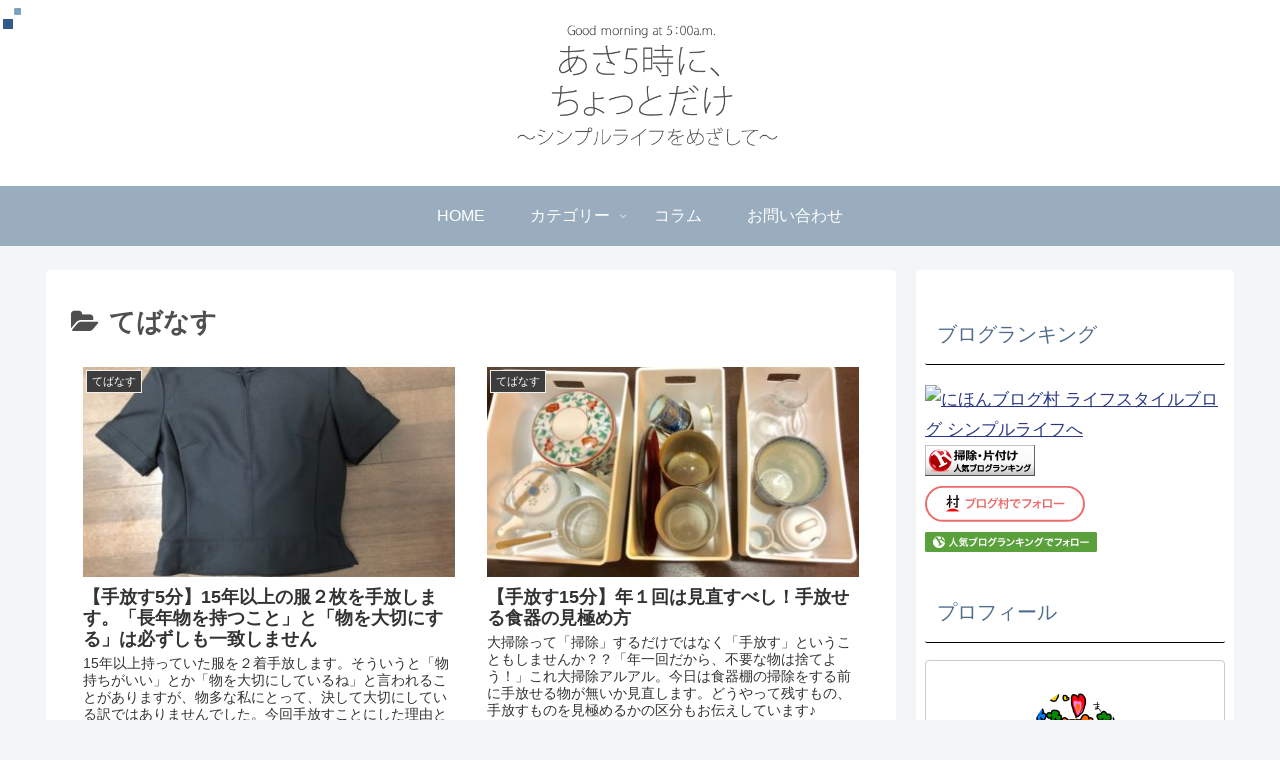

--- FILE ---
content_type: text/html; charset=UTF-8
request_url: https://simplelife-morning.com/blog-entry-category/goodbye/page/4
body_size: 22903
content:
<!doctype html>
<html lang="ja">

<head>
<meta charset="utf-8">
<meta http-equiv="X-UA-Compatible" content="IE=edge">
<meta name="viewport" content="width=device-width, initial-scale=1.0, viewport-fit=cover"/>
      
<!-- Global site tag (gtag.js) - Google Analytics -->
<script async src="https://www.googletagmanager.com/gtag/js?id=UA-113386690-2"></script>
<script>
  window.dataLayer = window.dataLayer || [];
  function gtag(){dataLayer.push(arguments);}
  gtag('js', new Date());

  gtag('config', 'UA-113386690-2');
</script>
<!-- /Global site tag (gtag.js) - Google Analytics -->

      
  <!-- Google Search Console -->
<meta name="google-site-verification" content="d0lwg9fY9GTG0fIzJHf-UiX7x0P_SqUrI13GxkI5CR0" />
<!-- /Google Search Console -->



<title>てばなす  |  ページ 4  |  あさ5時に、ちょっとだけ　〜シンプルライフをめざして〜</title>
<link rel='dns-prefetch' href='//ajax.googleapis.com' />
<link rel='dns-prefetch' href='//cdnjs.cloudflare.com' />
<link rel='dns-prefetch' href='//s0.wp.com' />
<link rel='dns-prefetch' href='//secure.gravatar.com' />
<link rel='dns-prefetch' href='//s.w.org' />
<link rel="alternate" type="application/rss+xml" title="あさ5時に、ちょっとだけ　〜シンプルライフをめざして〜 &raquo; フィード" href="https://simplelife-morning.com/feed" />
<link rel="alternate" type="application/rss+xml" title="あさ5時に、ちょっとだけ　〜シンプルライフをめざして〜 &raquo; コメントフィード" href="https://simplelife-morning.com/comments/feed" />
<link rel="alternate" type="application/rss+xml" title="あさ5時に、ちょっとだけ　〜シンプルライフをめざして〜 &raquo; てばなす カテゴリーのフィード" href="https://simplelife-morning.com/blog-entry-category/goodbye/feed" />
<link rel='stylesheet' id='cocoon-style-css'  href='https://simplelife-morning.com/wp-content/themes/cocoon-master/style.css?ver=5.3.20&#038;fver=20191125104046' media='all' />
<style id='cocoon-style-inline-css'>
@media screen and (max-width:480px){.page-body,.menu-content{font-size:15px}}.header,.header .site-name-text,#navi .navi-in a,#navi .navi-in a:hover,.appeal-content .appeal-button,.article h2,.sidebar h3,.cat-link,.cat-label,.blogcard-type .blogcard::before,#footer,#footer a{color:#516d8c}body{color:#4f4f4f}a{color:#293787}.header,.header .site-name-text{color:#096abf}#header-container .navi,#navi .navi-in>.menu-header .sub-menu{background-color:#99adbf}#navi .navi-in a,#navi .navi-in a:hover{color:#fff}#navi .navi-in a:hover{background-color:rgba(255,255,255,.2)}.go-to-top .go-to-top-button{color:#8c8c8c}.cat-label.cat-label-78,.cat-link.cat-link-78,.cat-label.cat-label-21,.cat-link.cat-link-21{background-color:#d93;color:#fff}.cat-label.cat-label-4,.cat-link.cat-link-4{background-color:#3d3d3d;color:#fff}.cat-label.cat-label-5,.cat-link.cat-link-5,.cat-label.cat-label-77,.cat-link.cat-link-77{background-color:#1e73be;color:#fff}.cat-label.cat-label-8,.cat-link.cat-link-8,.cat-label.cat-label-66,.cat-link.cat-link-66,.cat-label.cat-label-76,.cat-link.cat-link-76{background-color:#5c7725;color:#fff}.cat-label.cat-label-7,.cat-link.cat-link-7{background-color:#dd6868;color:#fff}.cat-label.cat-label-6,.cat-link.cat-link-6{background-color:#7c1699;color:#fff}.cat-label.cat-label-9,.cat-link.cat-link-9{background-color:#1fc1c1;color:#fff}.cat-label.cat-label-70,.cat-link.cat-link-70{background-color:#5c9b30;color:#fff}.cat-label.cat-label-75,.cat-link.cat-link-75{background-color:#dd6e6e;color:#fff}.cat-label.cat-label-78,.cat-link.cat-link-78,.cat-label.cat-label-4,.cat-link.cat-link-4,.cat-label.cat-label-21,.cat-link.cat-link-21,.cat-label.cat-label-9,.cat-link.cat-link-9,.cat-label.cat-label-70,.cat-link.cat-link-70{color:#fff}.main{width:850px}.main{padding:20px 25px}.main{border-width:0}.sidebar{width:318px}.sidebar{padding:19px 9px}.sidebar{border-width:0}.wrap{width:1188px}@media screen and (max-width:1192px){.wrap{width:auto}.main,.sidebar,.sidebar-left .main,.sidebar-left .sidebar{margin:0 .5%}.main{width:67%}.sidebar{padding:10px;width:30%}.entry-card-thumb{width:38%}.entry-card-content{margin-left:40%}}*::selection{color:#d33}*::-moz-selection{color:#d33}.logo-header img{height:150px;width:auto}.toc-checkbox{display:none}.toc-content{visibility:hidden;height:0;opacity:.2;transition:all .5s ease-out}.toc-checkbox:checked~.toc-content{visibility:visible;padding-top:.6em;height:100%;opacity:1}.toc-title::after{content:'[開く]';margin-left:.5em;cursor:pointer;font-size:.8em}.toc-title:hover::after{text-decoration:underline}.toc-checkbox:checked+.toc-title::after{content:'[閉じる]'}#respond{display:none}#navi .navi-in>ul>li{width:auto}#navi .navi-in>ul>li>a{padding:0 1.4em}#footer{background:#eaeaea}#footer,#footer a,.footer-title{color:#515151}.entry-content>*,.demo .entry-content p{line-height:1.8}.entry-content>*,.demo .entry-content p{margin-top:1.4em;margin-bottom:1.4em}.entry-content>.micro-top{margin-bottom:-1.54em}.entry-content>.micro-balloon{margin-bottom:-1.12em}.entry-content>.micro-bottom{margin-top:-1.54em}.entry-content>.micro-bottom.micro-balloon{margin-top:-1.12em;margin-bottom:1.4em}.blank-box.bb-key-color{border-color:#19448e}.iic-key-color li::before{color:#19448e}.blank-box.bb-tab.bb-key-color::before{background-color:#19448e}.tb-key-color .toggle-button{border:1px solid #19448e;background:#19448e;color:#fff}.tb-key-color .toggle-button::before{color:#ccc}.tb-key-color .toggle-checkbox:checked~.toggle-content{border-color:#19448e}.cb-key-color.caption-box{border-color:#19448e}.cb-key-color .caption-box-label{background-color:#19448e;color:#fff}.tcb-key-color .tab-caption-box-label{background-color:#19448e;color:#fff}.tcb-key-color .tab-caption-box-content{border-color:#19448e}.lb-key-color .label-box-content{border-color:#19448e}.mc-key-color{background-color:#19448e;color:#fff;border:0}.mc-key-color.micro-bottom::after{border-bottom-color:#19448e;border-top-color:transparent}.mc-key-color::before{border-top-color:transparent;border-bottom-color:transparent}.mc-key-color::after{border-top-color:#19448e}.btn-key-color,.btn-wrap.btn-wrap-key-color>a{background-color:#19448e}.has-text-color.has-key-color-color{color:#19448e}.has-background.has-key-color-background-color{background-color:#19448e}.article.page-body,body#tinymce.wp-editor{background-color:#fff}.article.page-body,.editor-post-title__block .editor-post-title__input,body#tinymce.wp-editor{color:#333}.main .has-key-color-background-color{background-color:#19448e}.main .has-key-color-color{color:#19448e}.main .has-key-color-border-color{border-color:#19448e}.btn-wrap.has-key-color-background-color>a{background-color:#19448e}.btn-wrap.has-key-color-color>a{color:#19448e}.btn-wrap.has-key-color-border-color>a{border-color:#19448e}.bb-tab.has-key-color-border-color .bb-label{background-color:#19448e}.toggle-wrap.has-key-color-border-color .toggle-button{background-color:#19448e}.toggle-wrap.has-key-color-border-color .toggle-button,.toggle-wrap.has-key-color-border-color .toggle-content{border-color:#19448e}.iconlist-box.has-key-color-icon-color li::before{color:#19448e}.micro-balloon.has-key-color-background-color{background-color:#19448e;border-color:transparent}.micro-balloon.has-key-color-background-color.micro-bottom::after{border-bottom-color:#19448e;border-top-color:transparent}.micro-balloon.has-key-color-background-color::before{border-top-color:transparent;border-bottom-color:transparent}.micro-balloon.has-key-color-background-color::after{border-top-color:#19448e}.micro-balloon.has-border-color.has-key-color-border-color{border-color:#19448e}.micro-balloon.micro-top.has-key-color-border-color::before{border-top-color:#19448e}.micro-balloon.micro-bottom.has-key-color-border-color::before{border-bottom-color:#19448e}.caption-box.has-key-color-border-color .box-label{background-color:#19448e}.tab-caption-box.has-key-color-border-color .box-label{background-color:#19448e}.tab-caption-box.has-key-color-border-color .box-content{border-color:#19448e}.tab-caption-box.has-key-color-background-color .box-content{background-color:#19448e}.label-box.has-key-color-border-color .box-content{border-color:#19448e}.label-box.has-key-color-background-color .box-content{background-color:#19448e}.sbp-l .speech-balloon.has-key-color-border-color::before{border-right-color:#19448e}.sbp-r .speech-balloon.has-key-color-border-color::before{border-left-color:#19448e}.sbp-l .speech-balloon.has-key-color-background-color::after{border-right-color:#19448e}.sbp-r .speech-balloon.has-key-color-background-color::after{border-left-color:#19448e}.sbs-line.sbp-r .speech-balloon.has-key-color-background-color{background-color:#19448e}.sbs-line.sbp-r .speech-balloon.has-key-color-border-color{border-color:#19448e}.speech-wrap.sbs-think .speech-balloon.has-key-color-border-color::before,.speech-wrap.sbs-think .speech-balloon.has-key-color-border-color::after{border-color:#19448e}.sbs-think .speech-balloon.has-key-color-background-color::before,.sbs-think .speech-balloon.has-key-color-background-color::after{background-color:#19448e}.timeline-box.has-key-color-point-color .timeline-item::before{background-color:#19448e}.main .has-red-background-color{background-color:#e60033}.main .has-red-color{color:#e60033}.main .has-red-border-color{border-color:#e60033}.btn-wrap.has-red-background-color>a{background-color:#e60033}.btn-wrap.has-red-color>a{color:#e60033}.btn-wrap.has-red-border-color>a{border-color:#e60033}.bb-tab.has-red-border-color .bb-label{background-color:#e60033}.toggle-wrap.has-red-border-color .toggle-button{background-color:#e60033}.toggle-wrap.has-red-border-color .toggle-button,.toggle-wrap.has-red-border-color .toggle-content{border-color:#e60033}.iconlist-box.has-red-icon-color li::before{color:#e60033}.micro-balloon.has-red-background-color{background-color:#e60033;border-color:transparent}.micro-balloon.has-red-background-color.micro-bottom::after{border-bottom-color:#e60033;border-top-color:transparent}.micro-balloon.has-red-background-color::before{border-top-color:transparent;border-bottom-color:transparent}.micro-balloon.has-red-background-color::after{border-top-color:#e60033}.micro-balloon.has-border-color.has-red-border-color{border-color:#e60033}.micro-balloon.micro-top.has-red-border-color::before{border-top-color:#e60033}.micro-balloon.micro-bottom.has-red-border-color::before{border-bottom-color:#e60033}.caption-box.has-red-border-color .box-label{background-color:#e60033}.tab-caption-box.has-red-border-color .box-label{background-color:#e60033}.tab-caption-box.has-red-border-color .box-content{border-color:#e60033}.tab-caption-box.has-red-background-color .box-content{background-color:#e60033}.label-box.has-red-border-color .box-content{border-color:#e60033}.label-box.has-red-background-color .box-content{background-color:#e60033}.sbp-l .speech-balloon.has-red-border-color::before{border-right-color:#e60033}.sbp-r .speech-balloon.has-red-border-color::before{border-left-color:#e60033}.sbp-l .speech-balloon.has-red-background-color::after{border-right-color:#e60033}.sbp-r .speech-balloon.has-red-background-color::after{border-left-color:#e60033}.sbs-line.sbp-r .speech-balloon.has-red-background-color{background-color:#e60033}.sbs-line.sbp-r .speech-balloon.has-red-border-color{border-color:#e60033}.speech-wrap.sbs-think .speech-balloon.has-red-border-color::before,.speech-wrap.sbs-think .speech-balloon.has-red-border-color::after{border-color:#e60033}.sbs-think .speech-balloon.has-red-background-color::before,.sbs-think .speech-balloon.has-red-background-color::after{background-color:#e60033}.timeline-box.has-red-point-color .timeline-item::before{background-color:#e60033}.main .has-pink-background-color{background-color:#e95295}.main .has-pink-color{color:#e95295}.main .has-pink-border-color{border-color:#e95295}.btn-wrap.has-pink-background-color>a{background-color:#e95295}.btn-wrap.has-pink-color>a{color:#e95295}.btn-wrap.has-pink-border-color>a{border-color:#e95295}.bb-tab.has-pink-border-color .bb-label{background-color:#e95295}.toggle-wrap.has-pink-border-color .toggle-button{background-color:#e95295}.toggle-wrap.has-pink-border-color .toggle-button,.toggle-wrap.has-pink-border-color .toggle-content{border-color:#e95295}.iconlist-box.has-pink-icon-color li::before{color:#e95295}.micro-balloon.has-pink-background-color{background-color:#e95295;border-color:transparent}.micro-balloon.has-pink-background-color.micro-bottom::after{border-bottom-color:#e95295;border-top-color:transparent}.micro-balloon.has-pink-background-color::before{border-top-color:transparent;border-bottom-color:transparent}.micro-balloon.has-pink-background-color::after{border-top-color:#e95295}.micro-balloon.has-border-color.has-pink-border-color{border-color:#e95295}.micro-balloon.micro-top.has-pink-border-color::before{border-top-color:#e95295}.micro-balloon.micro-bottom.has-pink-border-color::before{border-bottom-color:#e95295}.caption-box.has-pink-border-color .box-label{background-color:#e95295}.tab-caption-box.has-pink-border-color .box-label{background-color:#e95295}.tab-caption-box.has-pink-border-color .box-content{border-color:#e95295}.tab-caption-box.has-pink-background-color .box-content{background-color:#e95295}.label-box.has-pink-border-color .box-content{border-color:#e95295}.label-box.has-pink-background-color .box-content{background-color:#e95295}.sbp-l .speech-balloon.has-pink-border-color::before{border-right-color:#e95295}.sbp-r .speech-balloon.has-pink-border-color::before{border-left-color:#e95295}.sbp-l .speech-balloon.has-pink-background-color::after{border-right-color:#e95295}.sbp-r .speech-balloon.has-pink-background-color::after{border-left-color:#e95295}.sbs-line.sbp-r .speech-balloon.has-pink-background-color{background-color:#e95295}.sbs-line.sbp-r .speech-balloon.has-pink-border-color{border-color:#e95295}.speech-wrap.sbs-think .speech-balloon.has-pink-border-color::before,.speech-wrap.sbs-think .speech-balloon.has-pink-border-color::after{border-color:#e95295}.sbs-think .speech-balloon.has-pink-background-color::before,.sbs-think .speech-balloon.has-pink-background-color::after{background-color:#e95295}.timeline-box.has-pink-point-color .timeline-item::before{background-color:#e95295}.main .has-purple-background-color{background-color:#884898}.main .has-purple-color{color:#884898}.main .has-purple-border-color{border-color:#884898}.btn-wrap.has-purple-background-color>a{background-color:#884898}.btn-wrap.has-purple-color>a{color:#884898}.btn-wrap.has-purple-border-color>a{border-color:#884898}.bb-tab.has-purple-border-color .bb-label{background-color:#884898}.toggle-wrap.has-purple-border-color .toggle-button{background-color:#884898}.toggle-wrap.has-purple-border-color .toggle-button,.toggle-wrap.has-purple-border-color .toggle-content{border-color:#884898}.iconlist-box.has-purple-icon-color li::before{color:#884898}.micro-balloon.has-purple-background-color{background-color:#884898;border-color:transparent}.micro-balloon.has-purple-background-color.micro-bottom::after{border-bottom-color:#884898;border-top-color:transparent}.micro-balloon.has-purple-background-color::before{border-top-color:transparent;border-bottom-color:transparent}.micro-balloon.has-purple-background-color::after{border-top-color:#884898}.micro-balloon.has-border-color.has-purple-border-color{border-color:#884898}.micro-balloon.micro-top.has-purple-border-color::before{border-top-color:#884898}.micro-balloon.micro-bottom.has-purple-border-color::before{border-bottom-color:#884898}.caption-box.has-purple-border-color .box-label{background-color:#884898}.tab-caption-box.has-purple-border-color .box-label{background-color:#884898}.tab-caption-box.has-purple-border-color .box-content{border-color:#884898}.tab-caption-box.has-purple-background-color .box-content{background-color:#884898}.label-box.has-purple-border-color .box-content{border-color:#884898}.label-box.has-purple-background-color .box-content{background-color:#884898}.sbp-l .speech-balloon.has-purple-border-color::before{border-right-color:#884898}.sbp-r .speech-balloon.has-purple-border-color::before{border-left-color:#884898}.sbp-l .speech-balloon.has-purple-background-color::after{border-right-color:#884898}.sbp-r .speech-balloon.has-purple-background-color::after{border-left-color:#884898}.sbs-line.sbp-r .speech-balloon.has-purple-background-color{background-color:#884898}.sbs-line.sbp-r .speech-balloon.has-purple-border-color{border-color:#884898}.speech-wrap.sbs-think .speech-balloon.has-purple-border-color::before,.speech-wrap.sbs-think .speech-balloon.has-purple-border-color::after{border-color:#884898}.sbs-think .speech-balloon.has-purple-background-color::before,.sbs-think .speech-balloon.has-purple-background-color::after{background-color:#884898}.timeline-box.has-purple-point-color .timeline-item::before{background-color:#884898}.main .has-deep-background-color{background-color:#55295b}.main .has-deep-color{color:#55295b}.main .has-deep-border-color{border-color:#55295b}.btn-wrap.has-deep-background-color>a{background-color:#55295b}.btn-wrap.has-deep-color>a{color:#55295b}.btn-wrap.has-deep-border-color>a{border-color:#55295b}.bb-tab.has-deep-border-color .bb-label{background-color:#55295b}.toggle-wrap.has-deep-border-color .toggle-button{background-color:#55295b}.toggle-wrap.has-deep-border-color .toggle-button,.toggle-wrap.has-deep-border-color .toggle-content{border-color:#55295b}.iconlist-box.has-deep-icon-color li::before{color:#55295b}.micro-balloon.has-deep-background-color{background-color:#55295b;border-color:transparent}.micro-balloon.has-deep-background-color.micro-bottom::after{border-bottom-color:#55295b;border-top-color:transparent}.micro-balloon.has-deep-background-color::before{border-top-color:transparent;border-bottom-color:transparent}.micro-balloon.has-deep-background-color::after{border-top-color:#55295b}.micro-balloon.has-border-color.has-deep-border-color{border-color:#55295b}.micro-balloon.micro-top.has-deep-border-color::before{border-top-color:#55295b}.micro-balloon.micro-bottom.has-deep-border-color::before{border-bottom-color:#55295b}.caption-box.has-deep-border-color .box-label{background-color:#55295b}.tab-caption-box.has-deep-border-color .box-label{background-color:#55295b}.tab-caption-box.has-deep-border-color .box-content{border-color:#55295b}.tab-caption-box.has-deep-background-color .box-content{background-color:#55295b}.label-box.has-deep-border-color .box-content{border-color:#55295b}.label-box.has-deep-background-color .box-content{background-color:#55295b}.sbp-l .speech-balloon.has-deep-border-color::before{border-right-color:#55295b}.sbp-r .speech-balloon.has-deep-border-color::before{border-left-color:#55295b}.sbp-l .speech-balloon.has-deep-background-color::after{border-right-color:#55295b}.sbp-r .speech-balloon.has-deep-background-color::after{border-left-color:#55295b}.sbs-line.sbp-r .speech-balloon.has-deep-background-color{background-color:#55295b}.sbs-line.sbp-r .speech-balloon.has-deep-border-color{border-color:#55295b}.speech-wrap.sbs-think .speech-balloon.has-deep-border-color::before,.speech-wrap.sbs-think .speech-balloon.has-deep-border-color::after{border-color:#55295b}.sbs-think .speech-balloon.has-deep-background-color::before,.sbs-think .speech-balloon.has-deep-background-color::after{background-color:#55295b}.timeline-box.has-deep-point-color .timeline-item::before{background-color:#55295b}.main .has-indigo-background-color{background-color:#1e50a2}.main .has-indigo-color{color:#1e50a2}.main .has-indigo-border-color{border-color:#1e50a2}.btn-wrap.has-indigo-background-color>a{background-color:#1e50a2}.btn-wrap.has-indigo-color>a{color:#1e50a2}.btn-wrap.has-indigo-border-color>a{border-color:#1e50a2}.bb-tab.has-indigo-border-color .bb-label{background-color:#1e50a2}.toggle-wrap.has-indigo-border-color .toggle-button{background-color:#1e50a2}.toggle-wrap.has-indigo-border-color .toggle-button,.toggle-wrap.has-indigo-border-color .toggle-content{border-color:#1e50a2}.iconlist-box.has-indigo-icon-color li::before{color:#1e50a2}.micro-balloon.has-indigo-background-color{background-color:#1e50a2;border-color:transparent}.micro-balloon.has-indigo-background-color.micro-bottom::after{border-bottom-color:#1e50a2;border-top-color:transparent}.micro-balloon.has-indigo-background-color::before{border-top-color:transparent;border-bottom-color:transparent}.micro-balloon.has-indigo-background-color::after{border-top-color:#1e50a2}.micro-balloon.has-border-color.has-indigo-border-color{border-color:#1e50a2}.micro-balloon.micro-top.has-indigo-border-color::before{border-top-color:#1e50a2}.micro-balloon.micro-bottom.has-indigo-border-color::before{border-bottom-color:#1e50a2}.caption-box.has-indigo-border-color .box-label{background-color:#1e50a2}.tab-caption-box.has-indigo-border-color .box-label{background-color:#1e50a2}.tab-caption-box.has-indigo-border-color .box-content{border-color:#1e50a2}.tab-caption-box.has-indigo-background-color .box-content{background-color:#1e50a2}.label-box.has-indigo-border-color .box-content{border-color:#1e50a2}.label-box.has-indigo-background-color .box-content{background-color:#1e50a2}.sbp-l .speech-balloon.has-indigo-border-color::before{border-right-color:#1e50a2}.sbp-r .speech-balloon.has-indigo-border-color::before{border-left-color:#1e50a2}.sbp-l .speech-balloon.has-indigo-background-color::after{border-right-color:#1e50a2}.sbp-r .speech-balloon.has-indigo-background-color::after{border-left-color:#1e50a2}.sbs-line.sbp-r .speech-balloon.has-indigo-background-color{background-color:#1e50a2}.sbs-line.sbp-r .speech-balloon.has-indigo-border-color{border-color:#1e50a2}.speech-wrap.sbs-think .speech-balloon.has-indigo-border-color::before,.speech-wrap.sbs-think .speech-balloon.has-indigo-border-color::after{border-color:#1e50a2}.sbs-think .speech-balloon.has-indigo-background-color::before,.sbs-think .speech-balloon.has-indigo-background-color::after{background-color:#1e50a2}.timeline-box.has-indigo-point-color .timeline-item::before{background-color:#1e50a2}.main .has-blue-background-color{background-color:#0095d9}.main .has-blue-color{color:#0095d9}.main .has-blue-border-color{border-color:#0095d9}.btn-wrap.has-blue-background-color>a{background-color:#0095d9}.btn-wrap.has-blue-color>a{color:#0095d9}.btn-wrap.has-blue-border-color>a{border-color:#0095d9}.bb-tab.has-blue-border-color .bb-label{background-color:#0095d9}.toggle-wrap.has-blue-border-color .toggle-button{background-color:#0095d9}.toggle-wrap.has-blue-border-color .toggle-button,.toggle-wrap.has-blue-border-color .toggle-content{border-color:#0095d9}.iconlist-box.has-blue-icon-color li::before{color:#0095d9}.micro-balloon.has-blue-background-color{background-color:#0095d9;border-color:transparent}.micro-balloon.has-blue-background-color.micro-bottom::after{border-bottom-color:#0095d9;border-top-color:transparent}.micro-balloon.has-blue-background-color::before{border-top-color:transparent;border-bottom-color:transparent}.micro-balloon.has-blue-background-color::after{border-top-color:#0095d9}.micro-balloon.has-border-color.has-blue-border-color{border-color:#0095d9}.micro-balloon.micro-top.has-blue-border-color::before{border-top-color:#0095d9}.micro-balloon.micro-bottom.has-blue-border-color::before{border-bottom-color:#0095d9}.caption-box.has-blue-border-color .box-label{background-color:#0095d9}.tab-caption-box.has-blue-border-color .box-label{background-color:#0095d9}.tab-caption-box.has-blue-border-color .box-content{border-color:#0095d9}.tab-caption-box.has-blue-background-color .box-content{background-color:#0095d9}.label-box.has-blue-border-color .box-content{border-color:#0095d9}.label-box.has-blue-background-color .box-content{background-color:#0095d9}.sbp-l .speech-balloon.has-blue-border-color::before{border-right-color:#0095d9}.sbp-r .speech-balloon.has-blue-border-color::before{border-left-color:#0095d9}.sbp-l .speech-balloon.has-blue-background-color::after{border-right-color:#0095d9}.sbp-r .speech-balloon.has-blue-background-color::after{border-left-color:#0095d9}.sbs-line.sbp-r .speech-balloon.has-blue-background-color{background-color:#0095d9}.sbs-line.sbp-r .speech-balloon.has-blue-border-color{border-color:#0095d9}.speech-wrap.sbs-think .speech-balloon.has-blue-border-color::before,.speech-wrap.sbs-think .speech-balloon.has-blue-border-color::after{border-color:#0095d9}.sbs-think .speech-balloon.has-blue-background-color::before,.sbs-think .speech-balloon.has-blue-background-color::after{background-color:#0095d9}.timeline-box.has-blue-point-color .timeline-item::before{background-color:#0095d9}.main .has-light-blue-background-color{background-color:#2ca9e1}.main .has-light-blue-color{color:#2ca9e1}.main .has-light-blue-border-color{border-color:#2ca9e1}.btn-wrap.has-light-blue-background-color>a{background-color:#2ca9e1}.btn-wrap.has-light-blue-color>a{color:#2ca9e1}.btn-wrap.has-light-blue-border-color>a{border-color:#2ca9e1}.bb-tab.has-light-blue-border-color .bb-label{background-color:#2ca9e1}.toggle-wrap.has-light-blue-border-color .toggle-button{background-color:#2ca9e1}.toggle-wrap.has-light-blue-border-color .toggle-button,.toggle-wrap.has-light-blue-border-color .toggle-content{border-color:#2ca9e1}.iconlist-box.has-light-blue-icon-color li::before{color:#2ca9e1}.micro-balloon.has-light-blue-background-color{background-color:#2ca9e1;border-color:transparent}.micro-balloon.has-light-blue-background-color.micro-bottom::after{border-bottom-color:#2ca9e1;border-top-color:transparent}.micro-balloon.has-light-blue-background-color::before{border-top-color:transparent;border-bottom-color:transparent}.micro-balloon.has-light-blue-background-color::after{border-top-color:#2ca9e1}.micro-balloon.has-border-color.has-light-blue-border-color{border-color:#2ca9e1}.micro-balloon.micro-top.has-light-blue-border-color::before{border-top-color:#2ca9e1}.micro-balloon.micro-bottom.has-light-blue-border-color::before{border-bottom-color:#2ca9e1}.caption-box.has-light-blue-border-color .box-label{background-color:#2ca9e1}.tab-caption-box.has-light-blue-border-color .box-label{background-color:#2ca9e1}.tab-caption-box.has-light-blue-border-color .box-content{border-color:#2ca9e1}.tab-caption-box.has-light-blue-background-color .box-content{background-color:#2ca9e1}.label-box.has-light-blue-border-color .box-content{border-color:#2ca9e1}.label-box.has-light-blue-background-color .box-content{background-color:#2ca9e1}.sbp-l .speech-balloon.has-light-blue-border-color::before{border-right-color:#2ca9e1}.sbp-r .speech-balloon.has-light-blue-border-color::before{border-left-color:#2ca9e1}.sbp-l .speech-balloon.has-light-blue-background-color::after{border-right-color:#2ca9e1}.sbp-r .speech-balloon.has-light-blue-background-color::after{border-left-color:#2ca9e1}.sbs-line.sbp-r .speech-balloon.has-light-blue-background-color{background-color:#2ca9e1}.sbs-line.sbp-r .speech-balloon.has-light-blue-border-color{border-color:#2ca9e1}.speech-wrap.sbs-think .speech-balloon.has-light-blue-border-color::before,.speech-wrap.sbs-think .speech-balloon.has-light-blue-border-color::after{border-color:#2ca9e1}.sbs-think .speech-balloon.has-light-blue-background-color::before,.sbs-think .speech-balloon.has-light-blue-background-color::after{background-color:#2ca9e1}.timeline-box.has-light-blue-point-color .timeline-item::before{background-color:#2ca9e1}.main .has-cyan-background-color{background-color:#00a3af}.main .has-cyan-color{color:#00a3af}.main .has-cyan-border-color{border-color:#00a3af}.btn-wrap.has-cyan-background-color>a{background-color:#00a3af}.btn-wrap.has-cyan-color>a{color:#00a3af}.btn-wrap.has-cyan-border-color>a{border-color:#00a3af}.bb-tab.has-cyan-border-color .bb-label{background-color:#00a3af}.toggle-wrap.has-cyan-border-color .toggle-button{background-color:#00a3af}.toggle-wrap.has-cyan-border-color .toggle-button,.toggle-wrap.has-cyan-border-color .toggle-content{border-color:#00a3af}.iconlist-box.has-cyan-icon-color li::before{color:#00a3af}.micro-balloon.has-cyan-background-color{background-color:#00a3af;border-color:transparent}.micro-balloon.has-cyan-background-color.micro-bottom::after{border-bottom-color:#00a3af;border-top-color:transparent}.micro-balloon.has-cyan-background-color::before{border-top-color:transparent;border-bottom-color:transparent}.micro-balloon.has-cyan-background-color::after{border-top-color:#00a3af}.micro-balloon.has-border-color.has-cyan-border-color{border-color:#00a3af}.micro-balloon.micro-top.has-cyan-border-color::before{border-top-color:#00a3af}.micro-balloon.micro-bottom.has-cyan-border-color::before{border-bottom-color:#00a3af}.caption-box.has-cyan-border-color .box-label{background-color:#00a3af}.tab-caption-box.has-cyan-border-color .box-label{background-color:#00a3af}.tab-caption-box.has-cyan-border-color .box-content{border-color:#00a3af}.tab-caption-box.has-cyan-background-color .box-content{background-color:#00a3af}.label-box.has-cyan-border-color .box-content{border-color:#00a3af}.label-box.has-cyan-background-color .box-content{background-color:#00a3af}.sbp-l .speech-balloon.has-cyan-border-color::before{border-right-color:#00a3af}.sbp-r .speech-balloon.has-cyan-border-color::before{border-left-color:#00a3af}.sbp-l .speech-balloon.has-cyan-background-color::after{border-right-color:#00a3af}.sbp-r .speech-balloon.has-cyan-background-color::after{border-left-color:#00a3af}.sbs-line.sbp-r .speech-balloon.has-cyan-background-color{background-color:#00a3af}.sbs-line.sbp-r .speech-balloon.has-cyan-border-color{border-color:#00a3af}.speech-wrap.sbs-think .speech-balloon.has-cyan-border-color::before,.speech-wrap.sbs-think .speech-balloon.has-cyan-border-color::after{border-color:#00a3af}.sbs-think .speech-balloon.has-cyan-background-color::before,.sbs-think .speech-balloon.has-cyan-background-color::after{background-color:#00a3af}.timeline-box.has-cyan-point-color .timeline-item::before{background-color:#00a3af}.main .has-teal-background-color{background-color:#007b43}.main .has-teal-color{color:#007b43}.main .has-teal-border-color{border-color:#007b43}.btn-wrap.has-teal-background-color>a{background-color:#007b43}.btn-wrap.has-teal-color>a{color:#007b43}.btn-wrap.has-teal-border-color>a{border-color:#007b43}.bb-tab.has-teal-border-color .bb-label{background-color:#007b43}.toggle-wrap.has-teal-border-color .toggle-button{background-color:#007b43}.toggle-wrap.has-teal-border-color .toggle-button,.toggle-wrap.has-teal-border-color .toggle-content{border-color:#007b43}.iconlist-box.has-teal-icon-color li::before{color:#007b43}.micro-balloon.has-teal-background-color{background-color:#007b43;border-color:transparent}.micro-balloon.has-teal-background-color.micro-bottom::after{border-bottom-color:#007b43;border-top-color:transparent}.micro-balloon.has-teal-background-color::before{border-top-color:transparent;border-bottom-color:transparent}.micro-balloon.has-teal-background-color::after{border-top-color:#007b43}.micro-balloon.has-border-color.has-teal-border-color{border-color:#007b43}.micro-balloon.micro-top.has-teal-border-color::before{border-top-color:#007b43}.micro-balloon.micro-bottom.has-teal-border-color::before{border-bottom-color:#007b43}.caption-box.has-teal-border-color .box-label{background-color:#007b43}.tab-caption-box.has-teal-border-color .box-label{background-color:#007b43}.tab-caption-box.has-teal-border-color .box-content{border-color:#007b43}.tab-caption-box.has-teal-background-color .box-content{background-color:#007b43}.label-box.has-teal-border-color .box-content{border-color:#007b43}.label-box.has-teal-background-color .box-content{background-color:#007b43}.sbp-l .speech-balloon.has-teal-border-color::before{border-right-color:#007b43}.sbp-r .speech-balloon.has-teal-border-color::before{border-left-color:#007b43}.sbp-l .speech-balloon.has-teal-background-color::after{border-right-color:#007b43}.sbp-r .speech-balloon.has-teal-background-color::after{border-left-color:#007b43}.sbs-line.sbp-r .speech-balloon.has-teal-background-color{background-color:#007b43}.sbs-line.sbp-r .speech-balloon.has-teal-border-color{border-color:#007b43}.speech-wrap.sbs-think .speech-balloon.has-teal-border-color::before,.speech-wrap.sbs-think .speech-balloon.has-teal-border-color::after{border-color:#007b43}.sbs-think .speech-balloon.has-teal-background-color::before,.sbs-think .speech-balloon.has-teal-background-color::after{background-color:#007b43}.timeline-box.has-teal-point-color .timeline-item::before{background-color:#007b43}.main .has-green-background-color{background-color:#3eb370}.main .has-green-color{color:#3eb370}.main .has-green-border-color{border-color:#3eb370}.btn-wrap.has-green-background-color>a{background-color:#3eb370}.btn-wrap.has-green-color>a{color:#3eb370}.btn-wrap.has-green-border-color>a{border-color:#3eb370}.bb-tab.has-green-border-color .bb-label{background-color:#3eb370}.toggle-wrap.has-green-border-color .toggle-button{background-color:#3eb370}.toggle-wrap.has-green-border-color .toggle-button,.toggle-wrap.has-green-border-color .toggle-content{border-color:#3eb370}.iconlist-box.has-green-icon-color li::before{color:#3eb370}.micro-balloon.has-green-background-color{background-color:#3eb370;border-color:transparent}.micro-balloon.has-green-background-color.micro-bottom::after{border-bottom-color:#3eb370;border-top-color:transparent}.micro-balloon.has-green-background-color::before{border-top-color:transparent;border-bottom-color:transparent}.micro-balloon.has-green-background-color::after{border-top-color:#3eb370}.micro-balloon.has-border-color.has-green-border-color{border-color:#3eb370}.micro-balloon.micro-top.has-green-border-color::before{border-top-color:#3eb370}.micro-balloon.micro-bottom.has-green-border-color::before{border-bottom-color:#3eb370}.caption-box.has-green-border-color .box-label{background-color:#3eb370}.tab-caption-box.has-green-border-color .box-label{background-color:#3eb370}.tab-caption-box.has-green-border-color .box-content{border-color:#3eb370}.tab-caption-box.has-green-background-color .box-content{background-color:#3eb370}.label-box.has-green-border-color .box-content{border-color:#3eb370}.label-box.has-green-background-color .box-content{background-color:#3eb370}.sbp-l .speech-balloon.has-green-border-color::before{border-right-color:#3eb370}.sbp-r .speech-balloon.has-green-border-color::before{border-left-color:#3eb370}.sbp-l .speech-balloon.has-green-background-color::after{border-right-color:#3eb370}.sbp-r .speech-balloon.has-green-background-color::after{border-left-color:#3eb370}.sbs-line.sbp-r .speech-balloon.has-green-background-color{background-color:#3eb370}.sbs-line.sbp-r .speech-balloon.has-green-border-color{border-color:#3eb370}.speech-wrap.sbs-think .speech-balloon.has-green-border-color::before,.speech-wrap.sbs-think .speech-balloon.has-green-border-color::after{border-color:#3eb370}.sbs-think .speech-balloon.has-green-background-color::before,.sbs-think .speech-balloon.has-green-background-color::after{background-color:#3eb370}.timeline-box.has-green-point-color .timeline-item::before{background-color:#3eb370}.main .has-light-green-background-color{background-color:#8bc34a}.main .has-light-green-color{color:#8bc34a}.main .has-light-green-border-color{border-color:#8bc34a}.btn-wrap.has-light-green-background-color>a{background-color:#8bc34a}.btn-wrap.has-light-green-color>a{color:#8bc34a}.btn-wrap.has-light-green-border-color>a{border-color:#8bc34a}.bb-tab.has-light-green-border-color .bb-label{background-color:#8bc34a}.toggle-wrap.has-light-green-border-color .toggle-button{background-color:#8bc34a}.toggle-wrap.has-light-green-border-color .toggle-button,.toggle-wrap.has-light-green-border-color .toggle-content{border-color:#8bc34a}.iconlist-box.has-light-green-icon-color li::before{color:#8bc34a}.micro-balloon.has-light-green-background-color{background-color:#8bc34a;border-color:transparent}.micro-balloon.has-light-green-background-color.micro-bottom::after{border-bottom-color:#8bc34a;border-top-color:transparent}.micro-balloon.has-light-green-background-color::before{border-top-color:transparent;border-bottom-color:transparent}.micro-balloon.has-light-green-background-color::after{border-top-color:#8bc34a}.micro-balloon.has-border-color.has-light-green-border-color{border-color:#8bc34a}.micro-balloon.micro-top.has-light-green-border-color::before{border-top-color:#8bc34a}.micro-balloon.micro-bottom.has-light-green-border-color::before{border-bottom-color:#8bc34a}.caption-box.has-light-green-border-color .box-label{background-color:#8bc34a}.tab-caption-box.has-light-green-border-color .box-label{background-color:#8bc34a}.tab-caption-box.has-light-green-border-color .box-content{border-color:#8bc34a}.tab-caption-box.has-light-green-background-color .box-content{background-color:#8bc34a}.label-box.has-light-green-border-color .box-content{border-color:#8bc34a}.label-box.has-light-green-background-color .box-content{background-color:#8bc34a}.sbp-l .speech-balloon.has-light-green-border-color::before{border-right-color:#8bc34a}.sbp-r .speech-balloon.has-light-green-border-color::before{border-left-color:#8bc34a}.sbp-l .speech-balloon.has-light-green-background-color::after{border-right-color:#8bc34a}.sbp-r .speech-balloon.has-light-green-background-color::after{border-left-color:#8bc34a}.sbs-line.sbp-r .speech-balloon.has-light-green-background-color{background-color:#8bc34a}.sbs-line.sbp-r .speech-balloon.has-light-green-border-color{border-color:#8bc34a}.speech-wrap.sbs-think .speech-balloon.has-light-green-border-color::before,.speech-wrap.sbs-think .speech-balloon.has-light-green-border-color::after{border-color:#8bc34a}.sbs-think .speech-balloon.has-light-green-background-color::before,.sbs-think .speech-balloon.has-light-green-background-color::after{background-color:#8bc34a}.timeline-box.has-light-green-point-color .timeline-item::before{background-color:#8bc34a}.main .has-lime-background-color{background-color:#c3d825}.main .has-lime-color{color:#c3d825}.main .has-lime-border-color{border-color:#c3d825}.btn-wrap.has-lime-background-color>a{background-color:#c3d825}.btn-wrap.has-lime-color>a{color:#c3d825}.btn-wrap.has-lime-border-color>a{border-color:#c3d825}.bb-tab.has-lime-border-color .bb-label{background-color:#c3d825}.toggle-wrap.has-lime-border-color .toggle-button{background-color:#c3d825}.toggle-wrap.has-lime-border-color .toggle-button,.toggle-wrap.has-lime-border-color .toggle-content{border-color:#c3d825}.iconlist-box.has-lime-icon-color li::before{color:#c3d825}.micro-balloon.has-lime-background-color{background-color:#c3d825;border-color:transparent}.micro-balloon.has-lime-background-color.micro-bottom::after{border-bottom-color:#c3d825;border-top-color:transparent}.micro-balloon.has-lime-background-color::before{border-top-color:transparent;border-bottom-color:transparent}.micro-balloon.has-lime-background-color::after{border-top-color:#c3d825}.micro-balloon.has-border-color.has-lime-border-color{border-color:#c3d825}.micro-balloon.micro-top.has-lime-border-color::before{border-top-color:#c3d825}.micro-balloon.micro-bottom.has-lime-border-color::before{border-bottom-color:#c3d825}.caption-box.has-lime-border-color .box-label{background-color:#c3d825}.tab-caption-box.has-lime-border-color .box-label{background-color:#c3d825}.tab-caption-box.has-lime-border-color .box-content{border-color:#c3d825}.tab-caption-box.has-lime-background-color .box-content{background-color:#c3d825}.label-box.has-lime-border-color .box-content{border-color:#c3d825}.label-box.has-lime-background-color .box-content{background-color:#c3d825}.sbp-l .speech-balloon.has-lime-border-color::before{border-right-color:#c3d825}.sbp-r .speech-balloon.has-lime-border-color::before{border-left-color:#c3d825}.sbp-l .speech-balloon.has-lime-background-color::after{border-right-color:#c3d825}.sbp-r .speech-balloon.has-lime-background-color::after{border-left-color:#c3d825}.sbs-line.sbp-r .speech-balloon.has-lime-background-color{background-color:#c3d825}.sbs-line.sbp-r .speech-balloon.has-lime-border-color{border-color:#c3d825}.speech-wrap.sbs-think .speech-balloon.has-lime-border-color::before,.speech-wrap.sbs-think .speech-balloon.has-lime-border-color::after{border-color:#c3d825}.sbs-think .speech-balloon.has-lime-background-color::before,.sbs-think .speech-balloon.has-lime-background-color::after{background-color:#c3d825}.timeline-box.has-lime-point-color .timeline-item::before{background-color:#c3d825}.main .has-yellow-background-color{background-color:#ffd900}.main .has-yellow-color{color:#ffd900}.main .has-yellow-border-color{border-color:#ffd900}.btn-wrap.has-yellow-background-color>a{background-color:#ffd900}.btn-wrap.has-yellow-color>a{color:#ffd900}.btn-wrap.has-yellow-border-color>a{border-color:#ffd900}.bb-tab.has-yellow-border-color .bb-label{background-color:#ffd900}.toggle-wrap.has-yellow-border-color .toggle-button{background-color:#ffd900}.toggle-wrap.has-yellow-border-color .toggle-button,.toggle-wrap.has-yellow-border-color .toggle-content{border-color:#ffd900}.iconlist-box.has-yellow-icon-color li::before{color:#ffd900}.micro-balloon.has-yellow-background-color{background-color:#ffd900;border-color:transparent}.micro-balloon.has-yellow-background-color.micro-bottom::after{border-bottom-color:#ffd900;border-top-color:transparent}.micro-balloon.has-yellow-background-color::before{border-top-color:transparent;border-bottom-color:transparent}.micro-balloon.has-yellow-background-color::after{border-top-color:#ffd900}.micro-balloon.has-border-color.has-yellow-border-color{border-color:#ffd900}.micro-balloon.micro-top.has-yellow-border-color::before{border-top-color:#ffd900}.micro-balloon.micro-bottom.has-yellow-border-color::before{border-bottom-color:#ffd900}.caption-box.has-yellow-border-color .box-label{background-color:#ffd900}.tab-caption-box.has-yellow-border-color .box-label{background-color:#ffd900}.tab-caption-box.has-yellow-border-color .box-content{border-color:#ffd900}.tab-caption-box.has-yellow-background-color .box-content{background-color:#ffd900}.label-box.has-yellow-border-color .box-content{border-color:#ffd900}.label-box.has-yellow-background-color .box-content{background-color:#ffd900}.sbp-l .speech-balloon.has-yellow-border-color::before{border-right-color:#ffd900}.sbp-r .speech-balloon.has-yellow-border-color::before{border-left-color:#ffd900}.sbp-l .speech-balloon.has-yellow-background-color::after{border-right-color:#ffd900}.sbp-r .speech-balloon.has-yellow-background-color::after{border-left-color:#ffd900}.sbs-line.sbp-r .speech-balloon.has-yellow-background-color{background-color:#ffd900}.sbs-line.sbp-r .speech-balloon.has-yellow-border-color{border-color:#ffd900}.speech-wrap.sbs-think .speech-balloon.has-yellow-border-color::before,.speech-wrap.sbs-think .speech-balloon.has-yellow-border-color::after{border-color:#ffd900}.sbs-think .speech-balloon.has-yellow-background-color::before,.sbs-think .speech-balloon.has-yellow-background-color::after{background-color:#ffd900}.timeline-box.has-yellow-point-color .timeline-item::before{background-color:#ffd900}.main .has-amber-background-color{background-color:#ffc107}.main .has-amber-color{color:#ffc107}.main .has-amber-border-color{border-color:#ffc107}.btn-wrap.has-amber-background-color>a{background-color:#ffc107}.btn-wrap.has-amber-color>a{color:#ffc107}.btn-wrap.has-amber-border-color>a{border-color:#ffc107}.bb-tab.has-amber-border-color .bb-label{background-color:#ffc107}.toggle-wrap.has-amber-border-color .toggle-button{background-color:#ffc107}.toggle-wrap.has-amber-border-color .toggle-button,.toggle-wrap.has-amber-border-color .toggle-content{border-color:#ffc107}.iconlist-box.has-amber-icon-color li::before{color:#ffc107}.micro-balloon.has-amber-background-color{background-color:#ffc107;border-color:transparent}.micro-balloon.has-amber-background-color.micro-bottom::after{border-bottom-color:#ffc107;border-top-color:transparent}.micro-balloon.has-amber-background-color::before{border-top-color:transparent;border-bottom-color:transparent}.micro-balloon.has-amber-background-color::after{border-top-color:#ffc107}.micro-balloon.has-border-color.has-amber-border-color{border-color:#ffc107}.micro-balloon.micro-top.has-amber-border-color::before{border-top-color:#ffc107}.micro-balloon.micro-bottom.has-amber-border-color::before{border-bottom-color:#ffc107}.caption-box.has-amber-border-color .box-label{background-color:#ffc107}.tab-caption-box.has-amber-border-color .box-label{background-color:#ffc107}.tab-caption-box.has-amber-border-color .box-content{border-color:#ffc107}.tab-caption-box.has-amber-background-color .box-content{background-color:#ffc107}.label-box.has-amber-border-color .box-content{border-color:#ffc107}.label-box.has-amber-background-color .box-content{background-color:#ffc107}.sbp-l .speech-balloon.has-amber-border-color::before{border-right-color:#ffc107}.sbp-r .speech-balloon.has-amber-border-color::before{border-left-color:#ffc107}.sbp-l .speech-balloon.has-amber-background-color::after{border-right-color:#ffc107}.sbp-r .speech-balloon.has-amber-background-color::after{border-left-color:#ffc107}.sbs-line.sbp-r .speech-balloon.has-amber-background-color{background-color:#ffc107}.sbs-line.sbp-r .speech-balloon.has-amber-border-color{border-color:#ffc107}.speech-wrap.sbs-think .speech-balloon.has-amber-border-color::before,.speech-wrap.sbs-think .speech-balloon.has-amber-border-color::after{border-color:#ffc107}.sbs-think .speech-balloon.has-amber-background-color::before,.sbs-think .speech-balloon.has-amber-background-color::after{background-color:#ffc107}.timeline-box.has-amber-point-color .timeline-item::before{background-color:#ffc107}.main .has-orange-background-color{background-color:#f39800}.main .has-orange-color{color:#f39800}.main .has-orange-border-color{border-color:#f39800}.btn-wrap.has-orange-background-color>a{background-color:#f39800}.btn-wrap.has-orange-color>a{color:#f39800}.btn-wrap.has-orange-border-color>a{border-color:#f39800}.bb-tab.has-orange-border-color .bb-label{background-color:#f39800}.toggle-wrap.has-orange-border-color .toggle-button{background-color:#f39800}.toggle-wrap.has-orange-border-color .toggle-button,.toggle-wrap.has-orange-border-color .toggle-content{border-color:#f39800}.iconlist-box.has-orange-icon-color li::before{color:#f39800}.micro-balloon.has-orange-background-color{background-color:#f39800;border-color:transparent}.micro-balloon.has-orange-background-color.micro-bottom::after{border-bottom-color:#f39800;border-top-color:transparent}.micro-balloon.has-orange-background-color::before{border-top-color:transparent;border-bottom-color:transparent}.micro-balloon.has-orange-background-color::after{border-top-color:#f39800}.micro-balloon.has-border-color.has-orange-border-color{border-color:#f39800}.micro-balloon.micro-top.has-orange-border-color::before{border-top-color:#f39800}.micro-balloon.micro-bottom.has-orange-border-color::before{border-bottom-color:#f39800}.caption-box.has-orange-border-color .box-label{background-color:#f39800}.tab-caption-box.has-orange-border-color .box-label{background-color:#f39800}.tab-caption-box.has-orange-border-color .box-content{border-color:#f39800}.tab-caption-box.has-orange-background-color .box-content{background-color:#f39800}.label-box.has-orange-border-color .box-content{border-color:#f39800}.label-box.has-orange-background-color .box-content{background-color:#f39800}.sbp-l .speech-balloon.has-orange-border-color::before{border-right-color:#f39800}.sbp-r .speech-balloon.has-orange-border-color::before{border-left-color:#f39800}.sbp-l .speech-balloon.has-orange-background-color::after{border-right-color:#f39800}.sbp-r .speech-balloon.has-orange-background-color::after{border-left-color:#f39800}.sbs-line.sbp-r .speech-balloon.has-orange-background-color{background-color:#f39800}.sbs-line.sbp-r .speech-balloon.has-orange-border-color{border-color:#f39800}.speech-wrap.sbs-think .speech-balloon.has-orange-border-color::before,.speech-wrap.sbs-think .speech-balloon.has-orange-border-color::after{border-color:#f39800}.sbs-think .speech-balloon.has-orange-background-color::before,.sbs-think .speech-balloon.has-orange-background-color::after{background-color:#f39800}.timeline-box.has-orange-point-color .timeline-item::before{background-color:#f39800}.main .has-deep-orange-background-color{background-color:#ea5506}.main .has-deep-orange-color{color:#ea5506}.main .has-deep-orange-border-color{border-color:#ea5506}.btn-wrap.has-deep-orange-background-color>a{background-color:#ea5506}.btn-wrap.has-deep-orange-color>a{color:#ea5506}.btn-wrap.has-deep-orange-border-color>a{border-color:#ea5506}.bb-tab.has-deep-orange-border-color .bb-label{background-color:#ea5506}.toggle-wrap.has-deep-orange-border-color .toggle-button{background-color:#ea5506}.toggle-wrap.has-deep-orange-border-color .toggle-button,.toggle-wrap.has-deep-orange-border-color .toggle-content{border-color:#ea5506}.iconlist-box.has-deep-orange-icon-color li::before{color:#ea5506}.micro-balloon.has-deep-orange-background-color{background-color:#ea5506;border-color:transparent}.micro-balloon.has-deep-orange-background-color.micro-bottom::after{border-bottom-color:#ea5506;border-top-color:transparent}.micro-balloon.has-deep-orange-background-color::before{border-top-color:transparent;border-bottom-color:transparent}.micro-balloon.has-deep-orange-background-color::after{border-top-color:#ea5506}.micro-balloon.has-border-color.has-deep-orange-border-color{border-color:#ea5506}.micro-balloon.micro-top.has-deep-orange-border-color::before{border-top-color:#ea5506}.micro-balloon.micro-bottom.has-deep-orange-border-color::before{border-bottom-color:#ea5506}.caption-box.has-deep-orange-border-color .box-label{background-color:#ea5506}.tab-caption-box.has-deep-orange-border-color .box-label{background-color:#ea5506}.tab-caption-box.has-deep-orange-border-color .box-content{border-color:#ea5506}.tab-caption-box.has-deep-orange-background-color .box-content{background-color:#ea5506}.label-box.has-deep-orange-border-color .box-content{border-color:#ea5506}.label-box.has-deep-orange-background-color .box-content{background-color:#ea5506}.sbp-l .speech-balloon.has-deep-orange-border-color::before{border-right-color:#ea5506}.sbp-r .speech-balloon.has-deep-orange-border-color::before{border-left-color:#ea5506}.sbp-l .speech-balloon.has-deep-orange-background-color::after{border-right-color:#ea5506}.sbp-r .speech-balloon.has-deep-orange-background-color::after{border-left-color:#ea5506}.sbs-line.sbp-r .speech-balloon.has-deep-orange-background-color{background-color:#ea5506}.sbs-line.sbp-r .speech-balloon.has-deep-orange-border-color{border-color:#ea5506}.speech-wrap.sbs-think .speech-balloon.has-deep-orange-border-color::before,.speech-wrap.sbs-think .speech-balloon.has-deep-orange-border-color::after{border-color:#ea5506}.sbs-think .speech-balloon.has-deep-orange-background-color::before,.sbs-think .speech-balloon.has-deep-orange-background-color::after{background-color:#ea5506}.timeline-box.has-deep-orange-point-color .timeline-item::before{background-color:#ea5506}.main .has-brown-background-color{background-color:#954e2a}.main .has-brown-color{color:#954e2a}.main .has-brown-border-color{border-color:#954e2a}.btn-wrap.has-brown-background-color>a{background-color:#954e2a}.btn-wrap.has-brown-color>a{color:#954e2a}.btn-wrap.has-brown-border-color>a{border-color:#954e2a}.bb-tab.has-brown-border-color .bb-label{background-color:#954e2a}.toggle-wrap.has-brown-border-color .toggle-button{background-color:#954e2a}.toggle-wrap.has-brown-border-color .toggle-button,.toggle-wrap.has-brown-border-color .toggle-content{border-color:#954e2a}.iconlist-box.has-brown-icon-color li::before{color:#954e2a}.micro-balloon.has-brown-background-color{background-color:#954e2a;border-color:transparent}.micro-balloon.has-brown-background-color.micro-bottom::after{border-bottom-color:#954e2a;border-top-color:transparent}.micro-balloon.has-brown-background-color::before{border-top-color:transparent;border-bottom-color:transparent}.micro-balloon.has-brown-background-color::after{border-top-color:#954e2a}.micro-balloon.has-border-color.has-brown-border-color{border-color:#954e2a}.micro-balloon.micro-top.has-brown-border-color::before{border-top-color:#954e2a}.micro-balloon.micro-bottom.has-brown-border-color::before{border-bottom-color:#954e2a}.caption-box.has-brown-border-color .box-label{background-color:#954e2a}.tab-caption-box.has-brown-border-color .box-label{background-color:#954e2a}.tab-caption-box.has-brown-border-color .box-content{border-color:#954e2a}.tab-caption-box.has-brown-background-color .box-content{background-color:#954e2a}.label-box.has-brown-border-color .box-content{border-color:#954e2a}.label-box.has-brown-background-color .box-content{background-color:#954e2a}.sbp-l .speech-balloon.has-brown-border-color::before{border-right-color:#954e2a}.sbp-r .speech-balloon.has-brown-border-color::before{border-left-color:#954e2a}.sbp-l .speech-balloon.has-brown-background-color::after{border-right-color:#954e2a}.sbp-r .speech-balloon.has-brown-background-color::after{border-left-color:#954e2a}.sbs-line.sbp-r .speech-balloon.has-brown-background-color{background-color:#954e2a}.sbs-line.sbp-r .speech-balloon.has-brown-border-color{border-color:#954e2a}.speech-wrap.sbs-think .speech-balloon.has-brown-border-color::before,.speech-wrap.sbs-think .speech-balloon.has-brown-border-color::after{border-color:#954e2a}.sbs-think .speech-balloon.has-brown-background-color::before,.sbs-think .speech-balloon.has-brown-background-color::after{background-color:#954e2a}.timeline-box.has-brown-point-color .timeline-item::before{background-color:#954e2a}.main .has-grey-background-color{background-color:#949495}.main .has-grey-color{color:#949495}.main .has-grey-border-color{border-color:#949495}.btn-wrap.has-grey-background-color>a{background-color:#949495}.btn-wrap.has-grey-color>a{color:#949495}.btn-wrap.has-grey-border-color>a{border-color:#949495}.bb-tab.has-grey-border-color .bb-label{background-color:#949495}.toggle-wrap.has-grey-border-color .toggle-button{background-color:#949495}.toggle-wrap.has-grey-border-color .toggle-button,.toggle-wrap.has-grey-border-color .toggle-content{border-color:#949495}.iconlist-box.has-grey-icon-color li::before{color:#949495}.micro-balloon.has-grey-background-color{background-color:#949495;border-color:transparent}.micro-balloon.has-grey-background-color.micro-bottom::after{border-bottom-color:#949495;border-top-color:transparent}.micro-balloon.has-grey-background-color::before{border-top-color:transparent;border-bottom-color:transparent}.micro-balloon.has-grey-background-color::after{border-top-color:#949495}.micro-balloon.has-border-color.has-grey-border-color{border-color:#949495}.micro-balloon.micro-top.has-grey-border-color::before{border-top-color:#949495}.micro-balloon.micro-bottom.has-grey-border-color::before{border-bottom-color:#949495}.caption-box.has-grey-border-color .box-label{background-color:#949495}.tab-caption-box.has-grey-border-color .box-label{background-color:#949495}.tab-caption-box.has-grey-border-color .box-content{border-color:#949495}.tab-caption-box.has-grey-background-color .box-content{background-color:#949495}.label-box.has-grey-border-color .box-content{border-color:#949495}.label-box.has-grey-background-color .box-content{background-color:#949495}.sbp-l .speech-balloon.has-grey-border-color::before{border-right-color:#949495}.sbp-r .speech-balloon.has-grey-border-color::before{border-left-color:#949495}.sbp-l .speech-balloon.has-grey-background-color::after{border-right-color:#949495}.sbp-r .speech-balloon.has-grey-background-color::after{border-left-color:#949495}.sbs-line.sbp-r .speech-balloon.has-grey-background-color{background-color:#949495}.sbs-line.sbp-r .speech-balloon.has-grey-border-color{border-color:#949495}.speech-wrap.sbs-think .speech-balloon.has-grey-border-color::before,.speech-wrap.sbs-think .speech-balloon.has-grey-border-color::after{border-color:#949495}.sbs-think .speech-balloon.has-grey-background-color::before,.sbs-think .speech-balloon.has-grey-background-color::after{background-color:#949495}.timeline-box.has-grey-point-color .timeline-item::before{background-color:#949495}.main .has-black-background-color{background-color:#333}.main .has-black-color{color:#333}.main .has-black-border-color{border-color:#333}.btn-wrap.has-black-background-color>a{background-color:#333}.btn-wrap.has-black-color>a{color:#333}.btn-wrap.has-black-border-color>a{border-color:#333}.bb-tab.has-black-border-color .bb-label{background-color:#333}.toggle-wrap.has-black-border-color .toggle-button{background-color:#333}.toggle-wrap.has-black-border-color .toggle-button,.toggle-wrap.has-black-border-color .toggle-content{border-color:#333}.iconlist-box.has-black-icon-color li::before{color:#333}.micro-balloon.has-black-background-color{background-color:#333;border-color:transparent}.micro-balloon.has-black-background-color.micro-bottom::after{border-bottom-color:#333;border-top-color:transparent}.micro-balloon.has-black-background-color::before{border-top-color:transparent;border-bottom-color:transparent}.micro-balloon.has-black-background-color::after{border-top-color:#333}.micro-balloon.has-border-color.has-black-border-color{border-color:#333}.micro-balloon.micro-top.has-black-border-color::before{border-top-color:#333}.micro-balloon.micro-bottom.has-black-border-color::before{border-bottom-color:#333}.caption-box.has-black-border-color .box-label{background-color:#333}.tab-caption-box.has-black-border-color .box-label{background-color:#333}.tab-caption-box.has-black-border-color .box-content{border-color:#333}.tab-caption-box.has-black-background-color .box-content{background-color:#333}.label-box.has-black-border-color .box-content{border-color:#333}.label-box.has-black-background-color .box-content{background-color:#333}.sbp-l .speech-balloon.has-black-border-color::before{border-right-color:#333}.sbp-r .speech-balloon.has-black-border-color::before{border-left-color:#333}.sbp-l .speech-balloon.has-black-background-color::after{border-right-color:#333}.sbp-r .speech-balloon.has-black-background-color::after{border-left-color:#333}.sbs-line.sbp-r .speech-balloon.has-black-background-color{background-color:#333}.sbs-line.sbp-r .speech-balloon.has-black-border-color{border-color:#333}.speech-wrap.sbs-think .speech-balloon.has-black-border-color::before,.speech-wrap.sbs-think .speech-balloon.has-black-border-color::after{border-color:#333}.sbs-think .speech-balloon.has-black-background-color::before,.sbs-think .speech-balloon.has-black-background-color::after{background-color:#333}.timeline-box.has-black-point-color .timeline-item::before{background-color:#333}.main .has-white-background-color{background-color:#fff}.main .has-white-color{color:#fff}.main .has-white-border-color{border-color:#fff}.btn-wrap.has-white-background-color>a{background-color:#fff}.btn-wrap.has-white-color>a{color:#fff}.btn-wrap.has-white-border-color>a{border-color:#fff}.bb-tab.has-white-border-color .bb-label{background-color:#fff}.toggle-wrap.has-white-border-color .toggle-button{background-color:#fff}.toggle-wrap.has-white-border-color .toggle-button,.toggle-wrap.has-white-border-color .toggle-content{border-color:#fff}.iconlist-box.has-white-icon-color li::before{color:#fff}.micro-balloon.has-white-background-color{background-color:#fff;border-color:transparent}.micro-balloon.has-white-background-color.micro-bottom::after{border-bottom-color:#fff;border-top-color:transparent}.micro-balloon.has-white-background-color::before{border-top-color:transparent;border-bottom-color:transparent}.micro-balloon.has-white-background-color::after{border-top-color:#fff}.micro-balloon.has-border-color.has-white-border-color{border-color:#fff}.micro-balloon.micro-top.has-white-border-color::before{border-top-color:#fff}.micro-balloon.micro-bottom.has-white-border-color::before{border-bottom-color:#fff}.caption-box.has-white-border-color .box-label{background-color:#fff}.tab-caption-box.has-white-border-color .box-label{background-color:#fff}.tab-caption-box.has-white-border-color .box-content{border-color:#fff}.tab-caption-box.has-white-background-color .box-content{background-color:#fff}.label-box.has-white-border-color .box-content{border-color:#fff}.label-box.has-white-background-color .box-content{background-color:#fff}.sbp-l .speech-balloon.has-white-border-color::before{border-right-color:#fff}.sbp-r .speech-balloon.has-white-border-color::before{border-left-color:#fff}.sbp-l .speech-balloon.has-white-background-color::after{border-right-color:#fff}.sbp-r .speech-balloon.has-white-background-color::after{border-left-color:#fff}.sbs-line.sbp-r .speech-balloon.has-white-background-color{background-color:#fff}.sbs-line.sbp-r .speech-balloon.has-white-border-color{border-color:#fff}.speech-wrap.sbs-think .speech-balloon.has-white-border-color::before,.speech-wrap.sbs-think .speech-balloon.has-white-border-color::after{border-color:#fff}.sbs-think .speech-balloon.has-white-background-color::before,.sbs-think .speech-balloon.has-white-background-color::after{background-color:#fff}.timeline-box.has-white-point-color .timeline-item::before{background-color:#fff}.main .has-watery-blue-background-color{background-color:#f3fafe}.main .has-watery-blue-color{color:#f3fafe}.main .has-watery-blue-border-color{border-color:#f3fafe}.btn-wrap.has-watery-blue-background-color>a{background-color:#f3fafe}.btn-wrap.has-watery-blue-color>a{color:#f3fafe}.btn-wrap.has-watery-blue-border-color>a{border-color:#f3fafe}.bb-tab.has-watery-blue-border-color .bb-label{background-color:#f3fafe}.toggle-wrap.has-watery-blue-border-color .toggle-button{background-color:#f3fafe}.toggle-wrap.has-watery-blue-border-color .toggle-button,.toggle-wrap.has-watery-blue-border-color .toggle-content{border-color:#f3fafe}.iconlist-box.has-watery-blue-icon-color li::before{color:#f3fafe}.micro-balloon.has-watery-blue-background-color{background-color:#f3fafe;border-color:transparent}.micro-balloon.has-watery-blue-background-color.micro-bottom::after{border-bottom-color:#f3fafe;border-top-color:transparent}.micro-balloon.has-watery-blue-background-color::before{border-top-color:transparent;border-bottom-color:transparent}.micro-balloon.has-watery-blue-background-color::after{border-top-color:#f3fafe}.micro-balloon.has-border-color.has-watery-blue-border-color{border-color:#f3fafe}.micro-balloon.micro-top.has-watery-blue-border-color::before{border-top-color:#f3fafe}.micro-balloon.micro-bottom.has-watery-blue-border-color::before{border-bottom-color:#f3fafe}.caption-box.has-watery-blue-border-color .box-label{background-color:#f3fafe}.tab-caption-box.has-watery-blue-border-color .box-label{background-color:#f3fafe}.tab-caption-box.has-watery-blue-border-color .box-content{border-color:#f3fafe}.tab-caption-box.has-watery-blue-background-color .box-content{background-color:#f3fafe}.label-box.has-watery-blue-border-color .box-content{border-color:#f3fafe}.label-box.has-watery-blue-background-color .box-content{background-color:#f3fafe}.sbp-l .speech-balloon.has-watery-blue-border-color::before{border-right-color:#f3fafe}.sbp-r .speech-balloon.has-watery-blue-border-color::before{border-left-color:#f3fafe}.sbp-l .speech-balloon.has-watery-blue-background-color::after{border-right-color:#f3fafe}.sbp-r .speech-balloon.has-watery-blue-background-color::after{border-left-color:#f3fafe}.sbs-line.sbp-r .speech-balloon.has-watery-blue-background-color{background-color:#f3fafe}.sbs-line.sbp-r .speech-balloon.has-watery-blue-border-color{border-color:#f3fafe}.speech-wrap.sbs-think .speech-balloon.has-watery-blue-border-color::before,.speech-wrap.sbs-think .speech-balloon.has-watery-blue-border-color::after{border-color:#f3fafe}.sbs-think .speech-balloon.has-watery-blue-background-color::before,.sbs-think .speech-balloon.has-watery-blue-background-color::after{background-color:#f3fafe}.timeline-box.has-watery-blue-point-color .timeline-item::before{background-color:#f3fafe}.main .has-watery-yellow-background-color{background-color:#fff7cc}.main .has-watery-yellow-color{color:#fff7cc}.main .has-watery-yellow-border-color{border-color:#fff7cc}.btn-wrap.has-watery-yellow-background-color>a{background-color:#fff7cc}.btn-wrap.has-watery-yellow-color>a{color:#fff7cc}.btn-wrap.has-watery-yellow-border-color>a{border-color:#fff7cc}.bb-tab.has-watery-yellow-border-color .bb-label{background-color:#fff7cc}.toggle-wrap.has-watery-yellow-border-color .toggle-button{background-color:#fff7cc}.toggle-wrap.has-watery-yellow-border-color .toggle-button,.toggle-wrap.has-watery-yellow-border-color .toggle-content{border-color:#fff7cc}.iconlist-box.has-watery-yellow-icon-color li::before{color:#fff7cc}.micro-balloon.has-watery-yellow-background-color{background-color:#fff7cc;border-color:transparent}.micro-balloon.has-watery-yellow-background-color.micro-bottom::after{border-bottom-color:#fff7cc;border-top-color:transparent}.micro-balloon.has-watery-yellow-background-color::before{border-top-color:transparent;border-bottom-color:transparent}.micro-balloon.has-watery-yellow-background-color::after{border-top-color:#fff7cc}.micro-balloon.has-border-color.has-watery-yellow-border-color{border-color:#fff7cc}.micro-balloon.micro-top.has-watery-yellow-border-color::before{border-top-color:#fff7cc}.micro-balloon.micro-bottom.has-watery-yellow-border-color::before{border-bottom-color:#fff7cc}.caption-box.has-watery-yellow-border-color .box-label{background-color:#fff7cc}.tab-caption-box.has-watery-yellow-border-color .box-label{background-color:#fff7cc}.tab-caption-box.has-watery-yellow-border-color .box-content{border-color:#fff7cc}.tab-caption-box.has-watery-yellow-background-color .box-content{background-color:#fff7cc}.label-box.has-watery-yellow-border-color .box-content{border-color:#fff7cc}.label-box.has-watery-yellow-background-color .box-content{background-color:#fff7cc}.sbp-l .speech-balloon.has-watery-yellow-border-color::before{border-right-color:#fff7cc}.sbp-r .speech-balloon.has-watery-yellow-border-color::before{border-left-color:#fff7cc}.sbp-l .speech-balloon.has-watery-yellow-background-color::after{border-right-color:#fff7cc}.sbp-r .speech-balloon.has-watery-yellow-background-color::after{border-left-color:#fff7cc}.sbs-line.sbp-r .speech-balloon.has-watery-yellow-background-color{background-color:#fff7cc}.sbs-line.sbp-r .speech-balloon.has-watery-yellow-border-color{border-color:#fff7cc}.speech-wrap.sbs-think .speech-balloon.has-watery-yellow-border-color::before,.speech-wrap.sbs-think .speech-balloon.has-watery-yellow-border-color::after{border-color:#fff7cc}.sbs-think .speech-balloon.has-watery-yellow-background-color::before,.sbs-think .speech-balloon.has-watery-yellow-background-color::after{background-color:#fff7cc}.timeline-box.has-watery-yellow-point-color .timeline-item::before{background-color:#fff7cc}.main .has-watery-red-background-color{background-color:#fdf2f2}.main .has-watery-red-color{color:#fdf2f2}.main .has-watery-red-border-color{border-color:#fdf2f2}.btn-wrap.has-watery-red-background-color>a{background-color:#fdf2f2}.btn-wrap.has-watery-red-color>a{color:#fdf2f2}.btn-wrap.has-watery-red-border-color>a{border-color:#fdf2f2}.bb-tab.has-watery-red-border-color .bb-label{background-color:#fdf2f2}.toggle-wrap.has-watery-red-border-color .toggle-button{background-color:#fdf2f2}.toggle-wrap.has-watery-red-border-color .toggle-button,.toggle-wrap.has-watery-red-border-color .toggle-content{border-color:#fdf2f2}.iconlist-box.has-watery-red-icon-color li::before{color:#fdf2f2}.micro-balloon.has-watery-red-background-color{background-color:#fdf2f2;border-color:transparent}.micro-balloon.has-watery-red-background-color.micro-bottom::after{border-bottom-color:#fdf2f2;border-top-color:transparent}.micro-balloon.has-watery-red-background-color::before{border-top-color:transparent;border-bottom-color:transparent}.micro-balloon.has-watery-red-background-color::after{border-top-color:#fdf2f2}.micro-balloon.has-border-color.has-watery-red-border-color{border-color:#fdf2f2}.micro-balloon.micro-top.has-watery-red-border-color::before{border-top-color:#fdf2f2}.micro-balloon.micro-bottom.has-watery-red-border-color::before{border-bottom-color:#fdf2f2}.caption-box.has-watery-red-border-color .box-label{background-color:#fdf2f2}.tab-caption-box.has-watery-red-border-color .box-label{background-color:#fdf2f2}.tab-caption-box.has-watery-red-border-color .box-content{border-color:#fdf2f2}.tab-caption-box.has-watery-red-background-color .box-content{background-color:#fdf2f2}.label-box.has-watery-red-border-color .box-content{border-color:#fdf2f2}.label-box.has-watery-red-background-color .box-content{background-color:#fdf2f2}.sbp-l .speech-balloon.has-watery-red-border-color::before{border-right-color:#fdf2f2}.sbp-r .speech-balloon.has-watery-red-border-color::before{border-left-color:#fdf2f2}.sbp-l .speech-balloon.has-watery-red-background-color::after{border-right-color:#fdf2f2}.sbp-r .speech-balloon.has-watery-red-background-color::after{border-left-color:#fdf2f2}.sbs-line.sbp-r .speech-balloon.has-watery-red-background-color{background-color:#fdf2f2}.sbs-line.sbp-r .speech-balloon.has-watery-red-border-color{border-color:#fdf2f2}.speech-wrap.sbs-think .speech-balloon.has-watery-red-border-color::before,.speech-wrap.sbs-think .speech-balloon.has-watery-red-border-color::after{border-color:#fdf2f2}.sbs-think .speech-balloon.has-watery-red-background-color::before,.sbs-think .speech-balloon.has-watery-red-background-color::after{background-color:#fdf2f2}.timeline-box.has-watery-red-point-color .timeline-item::before{background-color:#fdf2f2}.main .has-watery-green-background-color{background-color:#ebf8f4}.main .has-watery-green-color{color:#ebf8f4}.main .has-watery-green-border-color{border-color:#ebf8f4}.btn-wrap.has-watery-green-background-color>a{background-color:#ebf8f4}.btn-wrap.has-watery-green-color>a{color:#ebf8f4}.btn-wrap.has-watery-green-border-color>a{border-color:#ebf8f4}.bb-tab.has-watery-green-border-color .bb-label{background-color:#ebf8f4}.toggle-wrap.has-watery-green-border-color .toggle-button{background-color:#ebf8f4}.toggle-wrap.has-watery-green-border-color .toggle-button,.toggle-wrap.has-watery-green-border-color .toggle-content{border-color:#ebf8f4}.iconlist-box.has-watery-green-icon-color li::before{color:#ebf8f4}.micro-balloon.has-watery-green-background-color{background-color:#ebf8f4;border-color:transparent}.micro-balloon.has-watery-green-background-color.micro-bottom::after{border-bottom-color:#ebf8f4;border-top-color:transparent}.micro-balloon.has-watery-green-background-color::before{border-top-color:transparent;border-bottom-color:transparent}.micro-balloon.has-watery-green-background-color::after{border-top-color:#ebf8f4}.micro-balloon.has-border-color.has-watery-green-border-color{border-color:#ebf8f4}.micro-balloon.micro-top.has-watery-green-border-color::before{border-top-color:#ebf8f4}.micro-balloon.micro-bottom.has-watery-green-border-color::before{border-bottom-color:#ebf8f4}.caption-box.has-watery-green-border-color .box-label{background-color:#ebf8f4}.tab-caption-box.has-watery-green-border-color .box-label{background-color:#ebf8f4}.tab-caption-box.has-watery-green-border-color .box-content{border-color:#ebf8f4}.tab-caption-box.has-watery-green-background-color .box-content{background-color:#ebf8f4}.label-box.has-watery-green-border-color .box-content{border-color:#ebf8f4}.label-box.has-watery-green-background-color .box-content{background-color:#ebf8f4}.sbp-l .speech-balloon.has-watery-green-border-color::before{border-right-color:#ebf8f4}.sbp-r .speech-balloon.has-watery-green-border-color::before{border-left-color:#ebf8f4}.sbp-l .speech-balloon.has-watery-green-background-color::after{border-right-color:#ebf8f4}.sbp-r .speech-balloon.has-watery-green-background-color::after{border-left-color:#ebf8f4}.sbs-line.sbp-r .speech-balloon.has-watery-green-background-color{background-color:#ebf8f4}.sbs-line.sbp-r .speech-balloon.has-watery-green-border-color{border-color:#ebf8f4}.speech-wrap.sbs-think .speech-balloon.has-watery-green-border-color::before,.speech-wrap.sbs-think .speech-balloon.has-watery-green-border-color::after{border-color:#ebf8f4}.sbs-think .speech-balloon.has-watery-green-background-color::before,.sbs-think .speech-balloon.has-watery-green-background-color::after{background-color:#ebf8f4}.timeline-box.has-watery-green-point-color .timeline-item::before{background-color:#ebf8f4}.main .has-ex-a-background-color{background-color:#fff}.main .has-ex-a-color{color:#fff}.main .has-ex-a-border-color{border-color:#fff}.btn-wrap.has-ex-a-background-color>a{background-color:#fff}.btn-wrap.has-ex-a-color>a{color:#fff}.btn-wrap.has-ex-a-border-color>a{border-color:#fff}.bb-tab.has-ex-a-border-color .bb-label{background-color:#fff}.toggle-wrap.has-ex-a-border-color .toggle-button{background-color:#fff}.toggle-wrap.has-ex-a-border-color .toggle-button,.toggle-wrap.has-ex-a-border-color .toggle-content{border-color:#fff}.iconlist-box.has-ex-a-icon-color li::before{color:#fff}.micro-balloon.has-ex-a-background-color{background-color:#fff;border-color:transparent}.micro-balloon.has-ex-a-background-color.micro-bottom::after{border-bottom-color:#fff;border-top-color:transparent}.micro-balloon.has-ex-a-background-color::before{border-top-color:transparent;border-bottom-color:transparent}.micro-balloon.has-ex-a-background-color::after{border-top-color:#fff}.micro-balloon.has-border-color.has-ex-a-border-color{border-color:#fff}.micro-balloon.micro-top.has-ex-a-border-color::before{border-top-color:#fff}.micro-balloon.micro-bottom.has-ex-a-border-color::before{border-bottom-color:#fff}.caption-box.has-ex-a-border-color .box-label{background-color:#fff}.tab-caption-box.has-ex-a-border-color .box-label{background-color:#fff}.tab-caption-box.has-ex-a-border-color .box-content{border-color:#fff}.tab-caption-box.has-ex-a-background-color .box-content{background-color:#fff}.label-box.has-ex-a-border-color .box-content{border-color:#fff}.label-box.has-ex-a-background-color .box-content{background-color:#fff}.sbp-l .speech-balloon.has-ex-a-border-color::before{border-right-color:#fff}.sbp-r .speech-balloon.has-ex-a-border-color::before{border-left-color:#fff}.sbp-l .speech-balloon.has-ex-a-background-color::after{border-right-color:#fff}.sbp-r .speech-balloon.has-ex-a-background-color::after{border-left-color:#fff}.sbs-line.sbp-r .speech-balloon.has-ex-a-background-color{background-color:#fff}.sbs-line.sbp-r .speech-balloon.has-ex-a-border-color{border-color:#fff}.speech-wrap.sbs-think .speech-balloon.has-ex-a-border-color::before,.speech-wrap.sbs-think .speech-balloon.has-ex-a-border-color::after{border-color:#fff}.sbs-think .speech-balloon.has-ex-a-background-color::before,.sbs-think .speech-balloon.has-ex-a-background-color::after{background-color:#fff}.timeline-box.has-ex-a-point-color .timeline-item::before{background-color:#fff}.main .has-ex-b-background-color{background-color:#fff}.main .has-ex-b-color{color:#fff}.main .has-ex-b-border-color{border-color:#fff}.btn-wrap.has-ex-b-background-color>a{background-color:#fff}.btn-wrap.has-ex-b-color>a{color:#fff}.btn-wrap.has-ex-b-border-color>a{border-color:#fff}.bb-tab.has-ex-b-border-color .bb-label{background-color:#fff}.toggle-wrap.has-ex-b-border-color .toggle-button{background-color:#fff}.toggle-wrap.has-ex-b-border-color .toggle-button,.toggle-wrap.has-ex-b-border-color .toggle-content{border-color:#fff}.iconlist-box.has-ex-b-icon-color li::before{color:#fff}.micro-balloon.has-ex-b-background-color{background-color:#fff;border-color:transparent}.micro-balloon.has-ex-b-background-color.micro-bottom::after{border-bottom-color:#fff;border-top-color:transparent}.micro-balloon.has-ex-b-background-color::before{border-top-color:transparent;border-bottom-color:transparent}.micro-balloon.has-ex-b-background-color::after{border-top-color:#fff}.micro-balloon.has-border-color.has-ex-b-border-color{border-color:#fff}.micro-balloon.micro-top.has-ex-b-border-color::before{border-top-color:#fff}.micro-balloon.micro-bottom.has-ex-b-border-color::before{border-bottom-color:#fff}.caption-box.has-ex-b-border-color .box-label{background-color:#fff}.tab-caption-box.has-ex-b-border-color .box-label{background-color:#fff}.tab-caption-box.has-ex-b-border-color .box-content{border-color:#fff}.tab-caption-box.has-ex-b-background-color .box-content{background-color:#fff}.label-box.has-ex-b-border-color .box-content{border-color:#fff}.label-box.has-ex-b-background-color .box-content{background-color:#fff}.sbp-l .speech-balloon.has-ex-b-border-color::before{border-right-color:#fff}.sbp-r .speech-balloon.has-ex-b-border-color::before{border-left-color:#fff}.sbp-l .speech-balloon.has-ex-b-background-color::after{border-right-color:#fff}.sbp-r .speech-balloon.has-ex-b-background-color::after{border-left-color:#fff}.sbs-line.sbp-r .speech-balloon.has-ex-b-background-color{background-color:#fff}.sbs-line.sbp-r .speech-balloon.has-ex-b-border-color{border-color:#fff}.speech-wrap.sbs-think .speech-balloon.has-ex-b-border-color::before,.speech-wrap.sbs-think .speech-balloon.has-ex-b-border-color::after{border-color:#fff}.sbs-think .speech-balloon.has-ex-b-background-color::before,.sbs-think .speech-balloon.has-ex-b-background-color::after{background-color:#fff}.timeline-box.has-ex-b-point-color .timeline-item::before{background-color:#fff}.main .has-ex-c-background-color{background-color:#fff}.main .has-ex-c-color{color:#fff}.main .has-ex-c-border-color{border-color:#fff}.btn-wrap.has-ex-c-background-color>a{background-color:#fff}.btn-wrap.has-ex-c-color>a{color:#fff}.btn-wrap.has-ex-c-border-color>a{border-color:#fff}.bb-tab.has-ex-c-border-color .bb-label{background-color:#fff}.toggle-wrap.has-ex-c-border-color .toggle-button{background-color:#fff}.toggle-wrap.has-ex-c-border-color .toggle-button,.toggle-wrap.has-ex-c-border-color .toggle-content{border-color:#fff}.iconlist-box.has-ex-c-icon-color li::before{color:#fff}.micro-balloon.has-ex-c-background-color{background-color:#fff;border-color:transparent}.micro-balloon.has-ex-c-background-color.micro-bottom::after{border-bottom-color:#fff;border-top-color:transparent}.micro-balloon.has-ex-c-background-color::before{border-top-color:transparent;border-bottom-color:transparent}.micro-balloon.has-ex-c-background-color::after{border-top-color:#fff}.micro-balloon.has-border-color.has-ex-c-border-color{border-color:#fff}.micro-balloon.micro-top.has-ex-c-border-color::before{border-top-color:#fff}.micro-balloon.micro-bottom.has-ex-c-border-color::before{border-bottom-color:#fff}.caption-box.has-ex-c-border-color .box-label{background-color:#fff}.tab-caption-box.has-ex-c-border-color .box-label{background-color:#fff}.tab-caption-box.has-ex-c-border-color .box-content{border-color:#fff}.tab-caption-box.has-ex-c-background-color .box-content{background-color:#fff}.label-box.has-ex-c-border-color .box-content{border-color:#fff}.label-box.has-ex-c-background-color .box-content{background-color:#fff}.sbp-l .speech-balloon.has-ex-c-border-color::before{border-right-color:#fff}.sbp-r .speech-balloon.has-ex-c-border-color::before{border-left-color:#fff}.sbp-l .speech-balloon.has-ex-c-background-color::after{border-right-color:#fff}.sbp-r .speech-balloon.has-ex-c-background-color::after{border-left-color:#fff}.sbs-line.sbp-r .speech-balloon.has-ex-c-background-color{background-color:#fff}.sbs-line.sbp-r .speech-balloon.has-ex-c-border-color{border-color:#fff}.speech-wrap.sbs-think .speech-balloon.has-ex-c-border-color::before,.speech-wrap.sbs-think .speech-balloon.has-ex-c-border-color::after{border-color:#fff}.sbs-think .speech-balloon.has-ex-c-background-color::before,.sbs-think .speech-balloon.has-ex-c-background-color::after{background-color:#fff}.timeline-box.has-ex-c-point-color .timeline-item::before{background-color:#fff}.main .has-ex-d-background-color{background-color:#fff}.main .has-ex-d-color{color:#fff}.main .has-ex-d-border-color{border-color:#fff}.btn-wrap.has-ex-d-background-color>a{background-color:#fff}.btn-wrap.has-ex-d-color>a{color:#fff}.btn-wrap.has-ex-d-border-color>a{border-color:#fff}.bb-tab.has-ex-d-border-color .bb-label{background-color:#fff}.toggle-wrap.has-ex-d-border-color .toggle-button{background-color:#fff}.toggle-wrap.has-ex-d-border-color .toggle-button,.toggle-wrap.has-ex-d-border-color .toggle-content{border-color:#fff}.iconlist-box.has-ex-d-icon-color li::before{color:#fff}.micro-balloon.has-ex-d-background-color{background-color:#fff;border-color:transparent}.micro-balloon.has-ex-d-background-color.micro-bottom::after{border-bottom-color:#fff;border-top-color:transparent}.micro-balloon.has-ex-d-background-color::before{border-top-color:transparent;border-bottom-color:transparent}.micro-balloon.has-ex-d-background-color::after{border-top-color:#fff}.micro-balloon.has-border-color.has-ex-d-border-color{border-color:#fff}.micro-balloon.micro-top.has-ex-d-border-color::before{border-top-color:#fff}.micro-balloon.micro-bottom.has-ex-d-border-color::before{border-bottom-color:#fff}.caption-box.has-ex-d-border-color .box-label{background-color:#fff}.tab-caption-box.has-ex-d-border-color .box-label{background-color:#fff}.tab-caption-box.has-ex-d-border-color .box-content{border-color:#fff}.tab-caption-box.has-ex-d-background-color .box-content{background-color:#fff}.label-box.has-ex-d-border-color .box-content{border-color:#fff}.label-box.has-ex-d-background-color .box-content{background-color:#fff}.sbp-l .speech-balloon.has-ex-d-border-color::before{border-right-color:#fff}.sbp-r .speech-balloon.has-ex-d-border-color::before{border-left-color:#fff}.sbp-l .speech-balloon.has-ex-d-background-color::after{border-right-color:#fff}.sbp-r .speech-balloon.has-ex-d-background-color::after{border-left-color:#fff}.sbs-line.sbp-r .speech-balloon.has-ex-d-background-color{background-color:#fff}.sbs-line.sbp-r .speech-balloon.has-ex-d-border-color{border-color:#fff}.speech-wrap.sbs-think .speech-balloon.has-ex-d-border-color::before,.speech-wrap.sbs-think .speech-balloon.has-ex-d-border-color::after{border-color:#fff}.sbs-think .speech-balloon.has-ex-d-background-color::before,.sbs-think .speech-balloon.has-ex-d-background-color::after{background-color:#fff}.timeline-box.has-ex-d-point-color .timeline-item::before{background-color:#fff}.main .has-ex-e-background-color{background-color:#fff}.main .has-ex-e-color{color:#fff}.main .has-ex-e-border-color{border-color:#fff}.btn-wrap.has-ex-e-background-color>a{background-color:#fff}.btn-wrap.has-ex-e-color>a{color:#fff}.btn-wrap.has-ex-e-border-color>a{border-color:#fff}.bb-tab.has-ex-e-border-color .bb-label{background-color:#fff}.toggle-wrap.has-ex-e-border-color .toggle-button{background-color:#fff}.toggle-wrap.has-ex-e-border-color .toggle-button,.toggle-wrap.has-ex-e-border-color .toggle-content{border-color:#fff}.iconlist-box.has-ex-e-icon-color li::before{color:#fff}.micro-balloon.has-ex-e-background-color{background-color:#fff;border-color:transparent}.micro-balloon.has-ex-e-background-color.micro-bottom::after{border-bottom-color:#fff;border-top-color:transparent}.micro-balloon.has-ex-e-background-color::before{border-top-color:transparent;border-bottom-color:transparent}.micro-balloon.has-ex-e-background-color::after{border-top-color:#fff}.micro-balloon.has-border-color.has-ex-e-border-color{border-color:#fff}.micro-balloon.micro-top.has-ex-e-border-color::before{border-top-color:#fff}.micro-balloon.micro-bottom.has-ex-e-border-color::before{border-bottom-color:#fff}.caption-box.has-ex-e-border-color .box-label{background-color:#fff}.tab-caption-box.has-ex-e-border-color .box-label{background-color:#fff}.tab-caption-box.has-ex-e-border-color .box-content{border-color:#fff}.tab-caption-box.has-ex-e-background-color .box-content{background-color:#fff}.label-box.has-ex-e-border-color .box-content{border-color:#fff}.label-box.has-ex-e-background-color .box-content{background-color:#fff}.sbp-l .speech-balloon.has-ex-e-border-color::before{border-right-color:#fff}.sbp-r .speech-balloon.has-ex-e-border-color::before{border-left-color:#fff}.sbp-l .speech-balloon.has-ex-e-background-color::after{border-right-color:#fff}.sbp-r .speech-balloon.has-ex-e-background-color::after{border-left-color:#fff}.sbs-line.sbp-r .speech-balloon.has-ex-e-background-color{background-color:#fff}.sbs-line.sbp-r .speech-balloon.has-ex-e-border-color{border-color:#fff}.speech-wrap.sbs-think .speech-balloon.has-ex-e-border-color::before,.speech-wrap.sbs-think .speech-balloon.has-ex-e-border-color::after{border-color:#fff}.sbs-think .speech-balloon.has-ex-e-background-color::before,.sbs-think .speech-balloon.has-ex-e-background-color::after{background-color:#fff}.timeline-box.has-ex-e-point-color .timeline-item::before{background-color:#fff}.main .has-ex-f-background-color{background-color:#fff}.main .has-ex-f-color{color:#fff}.main .has-ex-f-border-color{border-color:#fff}.btn-wrap.has-ex-f-background-color>a{background-color:#fff}.btn-wrap.has-ex-f-color>a{color:#fff}.btn-wrap.has-ex-f-border-color>a{border-color:#fff}.bb-tab.has-ex-f-border-color .bb-label{background-color:#fff}.toggle-wrap.has-ex-f-border-color .toggle-button{background-color:#fff}.toggle-wrap.has-ex-f-border-color .toggle-button,.toggle-wrap.has-ex-f-border-color .toggle-content{border-color:#fff}.iconlist-box.has-ex-f-icon-color li::before{color:#fff}.micro-balloon.has-ex-f-background-color{background-color:#fff;border-color:transparent}.micro-balloon.has-ex-f-background-color.micro-bottom::after{border-bottom-color:#fff;border-top-color:transparent}.micro-balloon.has-ex-f-background-color::before{border-top-color:transparent;border-bottom-color:transparent}.micro-balloon.has-ex-f-background-color::after{border-top-color:#fff}.micro-balloon.has-border-color.has-ex-f-border-color{border-color:#fff}.micro-balloon.micro-top.has-ex-f-border-color::before{border-top-color:#fff}.micro-balloon.micro-bottom.has-ex-f-border-color::before{border-bottom-color:#fff}.caption-box.has-ex-f-border-color .box-label{background-color:#fff}.tab-caption-box.has-ex-f-border-color .box-label{background-color:#fff}.tab-caption-box.has-ex-f-border-color .box-content{border-color:#fff}.tab-caption-box.has-ex-f-background-color .box-content{background-color:#fff}.label-box.has-ex-f-border-color .box-content{border-color:#fff}.label-box.has-ex-f-background-color .box-content{background-color:#fff}.sbp-l .speech-balloon.has-ex-f-border-color::before{border-right-color:#fff}.sbp-r .speech-balloon.has-ex-f-border-color::before{border-left-color:#fff}.sbp-l .speech-balloon.has-ex-f-background-color::after{border-right-color:#fff}.sbp-r .speech-balloon.has-ex-f-background-color::after{border-left-color:#fff}.sbs-line.sbp-r .speech-balloon.has-ex-f-background-color{background-color:#fff}.sbs-line.sbp-r .speech-balloon.has-ex-f-border-color{border-color:#fff}.speech-wrap.sbs-think .speech-balloon.has-ex-f-border-color::before,.speech-wrap.sbs-think .speech-balloon.has-ex-f-border-color::after{border-color:#fff}.sbs-think .speech-balloon.has-ex-f-background-color::before,.sbs-think .speech-balloon.has-ex-f-background-color::after{background-color:#fff}.timeline-box.has-ex-f-point-color .timeline-item::before{background-color:#fff}.main .btn-wrap{background-color:transparent;color:#333;border-color:transparent;font-size:16px}.toggle-wrap.has-border-color .toggle-button{color:#fff}.btn-wrap.has-small-font-size>a{font-size:13px}.btn-wrap.has-medium-font-size>a{font-size:20px}.btn-wrap.has-large-font-size>a{font-size:36px}.btn-wrap.has-huge-font-size>a,.btn-wrap.has-larger-font-size>a{font-size:42px}
</style>
<link rel='stylesheet' id='cocoon-keyframes-css'  href='https://simplelife-morning.com/wp-content/themes/cocoon-master/keyframes.css?ver=5.3.20&#038;fver=20191125104046' media='all' />
<link rel='stylesheet' id='font-awesome-style-css'  href='https://simplelife-morning.com/wp-content/themes/cocoon-master/webfonts/fontawesome/css/font-awesome.min.css?ver=5.3.20&#038;fver=20191125104046' media='all' />
<link rel='stylesheet' id='icomoon-style-css'  href='https://simplelife-morning.com/wp-content/themes/cocoon-master/webfonts/icomoon/style.css?ver=5.3.20&#038;fver=20191125104046' media='all' />
<link rel='stylesheet' id='cocoon-child-style-css'  href='https://simplelife-morning.com/wp-content/themes/cocoon-child-master/style.css?ver=5.3.20&#038;fver=20181223094144' media='all' />
<link rel='stylesheet' id='wp-block-library-css'  href='https://c0.wp.com/c/5.3.20/wp-includes/css/dist/block-library/style.min.css' media='all' />
<link rel='stylesheet' id='contact-form-7-css'  href='https://simplelife-morning.com/wp-content/plugins/contact-form-7/includes/css/styles.css?ver=5.1.5&#038;fver=20191125103229' media='all' />
<link rel='stylesheet' id='jetpack_css-css'  href='https://c0.wp.com/p/jetpack/7.9.4/css/jetpack.css' media='all' />

<link rel='dns-prefetch' href='//v0.wordpress.com'/>
<link rel='dns-prefetch' href='//c0.wp.com'/>
<style>img#wpstats{display:none}</style><!-- Cocoon prev -->
<link rel="prev" href="https://simplelife-morning.com/blog-entry-category/goodbye/page/3" />
<!-- Cocoon next -->
<link rel="next" href="https://simplelife-morning.com/blog-entry-category/goodbye/page/5" />
<!-- Cocoon canonical -->
<link rel="canonical" href="https://simplelife-morning.com/blog-entry-category/goodbye/page/4">
<!-- Cocoon meta description -->
<meta name="description" content="「てばなす」の記事一覧です。">

<!-- OGP -->
<meta property="og:type" content="website">
<meta property="og:description" content="「てばなす」の記事一覧です。">
<meta property="og:title" content="てばなす">
<meta property="og:url" content="https://simplelife-morning.com/blog-entry-category/goodbye/page/4">
<meta property="og:image" content="https://simplelife-morning.com/wp-content/uploads/2018/11/ogp-1.jpg">
<meta property="og:site_name" content="あさ5時に、ちょっとだけ　〜シンプルライフをめざして〜">
<meta property="og:locale" content="ja_JP">
<meta property="article:published_time" content="2019-09-30T07:20:54+09:00" />
<meta property="article:modified_time" content="2019-09-30T07:20:54+09:00" />
<meta property="article:section" content="てばなす">
<meta property="article:tag" content="クローゼット">
<!-- /OGP -->

<!-- Twitter Card -->
<meta name="twitter:card" content="summary">
<meta name="twitter:description" content="「てばなす」の記事一覧です。">
<meta name="twitter:title" content="てばなす">
<meta name="twitter:url" content="https://simplelife-morning.com/blog-entry-category/goodbye/page/4">
<meta name="twitter:image" content="https://simplelife-morning.com/wp-content/uploads/2018/11/ogp-1.jpg">
<meta name="twitter:domain" content="simplelife-morning.com">
<meta name="twitter:creator" content="@yukary0217">
<meta name="twitter:site" content="@yukary0217">
<!-- /Twitter Card -->
<link rel="icon" href="https://simplelife-morning.com/wp-content/uploads/2018/11/cropped-favi3-32x32.png" sizes="32x32" />
<link rel="icon" href="https://simplelife-morning.com/wp-content/uploads/2018/11/cropped-favi3-192x192.png" sizes="192x192" />
<link rel="apple-touch-icon-precomposed" href="https://simplelife-morning.com/wp-content/uploads/2018/11/cropped-favi3-180x180.png" />
<meta name="msapplication-TileImage" content="https://simplelife-morning.com/wp-content/uploads/2018/11/cropped-favi3-270x270.png" />



<script>
	// document.addEventListener('DOMContentLoaded', function() {
	// 	if ('serviceWorker' in navigator) {
	// 		navigator.serviceWorker.getRegistration()
	// 			.then(registration => {
	// 				registration.unregister();
	// 		})
	// 	}
	// }, false);
</script>

</head>

<body class="archive paged category category-goodbye category-4 paged-4 category-paged-4 public-page page-body ff-yu-gothic fz-17px fw-100 hlt-center-logo-wrap ect-vertical-card-2-wrap rect-mini-card-wrap no-scrollable-sidebar no-scrollable-main sidebar-right mblt-footer-mobile-buttons scrollable-mobile-buttons author-guest mobile-button-fmb no-mobile-sidebar no-sp-snippet font-awesome-4" itemscope itemtype="https://schema.org/WebPage">






<div id="container" class="container cf">
  
<div id="header-container" class="header-container">
  <div class="header-container-in hlt-center-logo">
    <header id="header" class="header cf" itemscope itemtype="https://schema.org/WPHeader">

      <div id="header-in" class="header-in wrap cf" itemscope itemtype="https://schema.org/WebSite">

        
        
        <div class="logo logo-header logo-image"><a href="https://simplelife-morning.com" class="site-name site-name-text-link" itemprop="url"><span class="site-name-text" itemprop="name about"><img class="site-logo-image header-site-logo-image" src="https://simplelife-morning.com/wp-content/uploads/2018/11/top5.png" alt="あさ5時に、ちょっとだけ　〜シンプルライフをめざして〜" height="150"></span></a></div>
        
        
      </div>

    </header>

    <!-- Navigation -->
<nav id="navi" class="navi cf" itemscope itemtype="https://schema.org/SiteNavigationElement">
  <div id="navi-in" class="navi-in wrap cf">
    <ul id="menu-%e3%83%98%e3%83%83%e3%83%80%e3%83%bc%e3%83%a1%e3%83%8b%e3%83%a5%e3%83%bc2" class="menu-header"><li id="menu-item-16341" class="menu-item menu-item-type-post_type menu-item-object-page menu-item-home menu-item-has-no-description"><a href="https://simplelife-morning.com/"><div class="caption-wrap"><div class="item-label">HOME</div></div></a></li>
<li id="menu-item-42" class="menu-item menu-item-type-taxonomy menu-item-object-category current-menu-item current-menu-ancestor current-menu-parent menu-item-has-children menu-item-has-no-description"><a href="https://simplelife-morning.com/blog-entry-category/goodbye"><div class="caption-wrap"><div class="item-label">カテゴリー</div></div><div class="top-has-sub has-sub has-icon"><div class="fa fa-angle-down" aria-hidden="true"></div></div></a>
<ul class="sub-menu">
	<li id="menu-item-109" class="menu-item menu-item-type-taxonomy menu-item-object-category current-menu-item menu-item-has-no-description"><a href="https://simplelife-morning.com/blog-entry-category/goodbye"><div class="caption-wrap"><div class="item-label">てばなす</div></div></a></li>
	<li id="menu-item-110" class="menu-item menu-item-type-taxonomy menu-item-object-category menu-item-has-no-description"><a href="https://simplelife-morning.com/blog-entry-category/kichinto"><div class="caption-wrap"><div class="item-label">ととのえる</div></div></a></li>
	<li id="menu-item-111" class="menu-item menu-item-type-taxonomy menu-item-object-category menu-item-has-no-description"><a href="https://simplelife-morning.com/blog-entry-category/clean"><div class="caption-wrap"><div class="item-label">みがく</div></div></a></li>
	<li id="menu-item-112" class="menu-item menu-item-type-taxonomy menu-item-object-category menu-item-has-no-description"><a href="https://simplelife-morning.com/blog-entry-category/grow"><div class="caption-wrap"><div class="item-label">はぐくむ</div></div></a></li>
	<li id="menu-item-113" class="menu-item menu-item-type-taxonomy menu-item-object-category menu-item-has-no-description"><a href="https://simplelife-morning.com/blog-entry-category/charming"><div class="caption-wrap"><div class="item-label">みせる</div></div></a></li>
	<li id="menu-item-16334" class="menu-item menu-item-type-taxonomy menu-item-object-category menu-item-has-no-description"><a href="https://simplelife-morning.com/blog-entry-category/fashion"><div class="caption-wrap"><div class="item-label">ファッション</div></div></a></li>
	<li id="menu-item-16335" class="menu-item menu-item-type-taxonomy menu-item-object-category menu-item-has-no-description"><a href="https://simplelife-morning.com/blog-entry-category/questinnaire"><div class="caption-wrap"><div class="item-label">アンケート</div></div></a></li>
</ul>
</li>
<li id="menu-item-16337" class="menu-item menu-item-type-taxonomy menu-item-object-category menu-item-has-no-description"><a href="https://simplelife-morning.com/blog-entry-category/column"><div class="caption-wrap"><div class="item-label">コラム</div></div></a></li>
<li id="menu-item-20097" class="menu-item menu-item-type-post_type menu-item-object-page menu-item-has-no-description"><a href="https://simplelife-morning.com/question"><div class="caption-wrap"><div class="item-label">お問い合わせ</div></div></a></li>
</ul>    <ul id="menu-%e3%83%98%e3%83%83%e3%83%80%e3%83%bc%e3%83%a1%e3%83%8b%e3%83%a5%e3%83%bc2-1" class="menu-mobile"><li id="menu-item-16341" class="menu-item menu-item-type-post_type menu-item-object-page menu-item-home menu-item-has-no-description"><a href="https://simplelife-morning.com/"><div class="caption-wrap"><div class="item-label">HOME</div></div></a></li>
<li id="menu-item-42" class="menu-item menu-item-type-taxonomy menu-item-object-category current-menu-item current-menu-ancestor current-menu-parent menu-item-has-children menu-item-has-no-description"><a href="https://simplelife-morning.com/blog-entry-category/goodbye"><div class="caption-wrap"><div class="item-label">カテゴリー</div></div><div class="top-has-sub has-sub has-icon"><div class="fa fa-angle-down" aria-hidden="true"></div></div></a>
<ul class="sub-menu">
	<li id="menu-item-109" class="menu-item menu-item-type-taxonomy menu-item-object-category current-menu-item menu-item-has-no-description"><a href="https://simplelife-morning.com/blog-entry-category/goodbye"><div class="caption-wrap"><div class="item-label">てばなす</div></div></a></li>
	<li id="menu-item-110" class="menu-item menu-item-type-taxonomy menu-item-object-category menu-item-has-no-description"><a href="https://simplelife-morning.com/blog-entry-category/kichinto"><div class="caption-wrap"><div class="item-label">ととのえる</div></div></a></li>
	<li id="menu-item-111" class="menu-item menu-item-type-taxonomy menu-item-object-category menu-item-has-no-description"><a href="https://simplelife-morning.com/blog-entry-category/clean"><div class="caption-wrap"><div class="item-label">みがく</div></div></a></li>
	<li id="menu-item-112" class="menu-item menu-item-type-taxonomy menu-item-object-category menu-item-has-no-description"><a href="https://simplelife-morning.com/blog-entry-category/grow"><div class="caption-wrap"><div class="item-label">はぐくむ</div></div></a></li>
	<li id="menu-item-113" class="menu-item menu-item-type-taxonomy menu-item-object-category menu-item-has-no-description"><a href="https://simplelife-morning.com/blog-entry-category/charming"><div class="caption-wrap"><div class="item-label">みせる</div></div></a></li>
	<li id="menu-item-16334" class="menu-item menu-item-type-taxonomy menu-item-object-category menu-item-has-no-description"><a href="https://simplelife-morning.com/blog-entry-category/fashion"><div class="caption-wrap"><div class="item-label">ファッション</div></div></a></li>
	<li id="menu-item-16335" class="menu-item menu-item-type-taxonomy menu-item-object-category menu-item-has-no-description"><a href="https://simplelife-morning.com/blog-entry-category/questinnaire"><div class="caption-wrap"><div class="item-label">アンケート</div></div></a></li>
</ul>
</li>
<li id="menu-item-16337" class="menu-item menu-item-type-taxonomy menu-item-object-category menu-item-has-no-description"><a href="https://simplelife-morning.com/blog-entry-category/column"><div class="caption-wrap"><div class="item-label">コラム</div></div></a></li>
<li id="menu-item-20097" class="menu-item menu-item-type-post_type menu-item-object-page menu-item-has-no-description"><a href="https://simplelife-morning.com/question"><div class="caption-wrap"><div class="item-label">お問い合わせ</div></div></a></li>
</ul>  </div><!-- /#navi-in -->
</nav>
<!-- /Navigation -->
  </div><!-- /.header-container-in -->
</div><!-- /.header-container -->

  
  

  


  
  
  
  
  
  <div id="content" class="content cf">

    <div id="content-in" class="content-in wrap">

        <main id="main" class="main" itemscope itemtype="https://schema.org/Blog">


<h1 id="archive-title" class="archive-title"><span class="fa fa-folder-open" aria-hidden="true"></span>てばなす</h1>

<div id="list" class="list ect-vertical-card-2 ect-vertical-card ect-2-columns">

<a href="https://simplelife-morning.com/blog-entry-long-lasting-clothing.html" class="entry-card-wrap a-wrap border-element cf" title="【手放す5分】15年以上の服２枚を手放します。「長年物を持つこと」と「物を大切にする」は必ずしも一致しません">
  <article id="post-26010" class="post-26010 entry-card e-card cf post type-post status-publish format-standard has-post-thumbnail hentry category-goodbye-post tag-29-post">
    <figure class="entry-card-thumb card-thumb e-card-thumb">
              <img width="376" height="212" src="https://simplelife-morning.com/wp-content/uploads/2019/09/img_3844-376x212.jpg" class="entry-card-thumb-image card-thumb-image wp-post-image" alt="" srcset="https://simplelife-morning.com/wp-content/uploads/2019/09/img_3844-376x212.jpg 376w, https://simplelife-morning.com/wp-content/uploads/2019/09/img_3844-120x68.jpg 120w, https://simplelife-morning.com/wp-content/uploads/2019/09/img_3844-160x90.jpg 160w, https://simplelife-morning.com/wp-content/uploads/2019/09/img_3844-320x180.jpg 320w" sizes="(max-width: 376px) 100vw, 376px" />            <span class="cat-label cat-label-4">てばなす</span>    </figure><!-- /.entry-card-thumb -->

    <div class="entry-card-content card-content e-card-content">
      <h2 class="entry-card-title card-title e-card-title" itemprop="headline">【手放す5分】15年以上の服２枚を手放します。「長年物を持つこと」と「物を大切にする」は必ずしも一致しません</h2>
            <div class="entry-card-snippet card-snippet e-card-snippet">
        15年以上持っていた服を２着手放します。そういうと「物持ちがいい」とか「物を大切にしているね」と言われることがありますが、物多な私にとって、決して大切にしている訳ではありませんでした。今回手放すことにした理由とともに、物を大切にすることを考えます。      </div>
                  <div class="entry-card-meta card-meta e-card-meta">
        <div class="entry-card-info e-card-info">
                      <span class="post-date"><span class="fa fa-clock-o" aria-hidden="true"></span> 2019.09.30</span>
                                                </div>
        <div class="entry-card-categorys"><span class="entry-category">てばなす</span></div>
      </div>
    </div><!-- /.entry-card-content -->
  </article>
</a>

<a href="https://simplelife-morning.com/blog-entry-throw-away-tableware.html" class="entry-card-wrap a-wrap border-element cf" title="【手放す15分】年１回は見直すべし！手放せる食器の見極め方">
  <article id="post-25901" class="post-25901 entry-card e-card cf post type-post status-publish format-standard has-post-thumbnail hentry category-goodbye-post category-oosouji-post tag-24-post">
    <figure class="entry-card-thumb card-thumb e-card-thumb">
              <img width="376" height="212" src="https://simplelife-morning.com/wp-content/uploads/2019/09/img_3572-376x212.jpg" class="entry-card-thumb-image card-thumb-image wp-post-image" alt="" srcset="https://simplelife-morning.com/wp-content/uploads/2019/09/img_3572-376x212.jpg 376w, https://simplelife-morning.com/wp-content/uploads/2019/09/img_3572-120x68.jpg 120w, https://simplelife-morning.com/wp-content/uploads/2019/09/img_3572-160x90.jpg 160w, https://simplelife-morning.com/wp-content/uploads/2019/09/img_3572-320x180.jpg 320w" sizes="(max-width: 376px) 100vw, 376px" />            <span class="cat-label cat-label-4">てばなす</span>    </figure><!-- /.entry-card-thumb -->

    <div class="entry-card-content card-content e-card-content">
      <h2 class="entry-card-title card-title e-card-title" itemprop="headline">【手放す15分】年１回は見直すべし！手放せる食器の見極め方</h2>
            <div class="entry-card-snippet card-snippet e-card-snippet">
        大掃除って「掃除」するだけではなく「手放す」ということもしませんか？？「年一回だから、不要な物は捨てよう！」これ大掃除アルアル。今日は食器棚の掃除をする前に手放せる物が無いか見直します。どうやって残すもの、手放すものを見極めるかの区分もお伝えしています♪      </div>
                  <div class="entry-card-meta card-meta e-card-meta">
        <div class="entry-card-info e-card-info">
                      <span class="post-date"><span class="fa fa-clock-o" aria-hidden="true"></span> 2019.09.18</span>
                                                </div>
        <div class="entry-card-categorys"><span class="entry-category">てばなす</span><span class="entry-category">大掃除</span></div>
      </div>
    </div><!-- /.entry-card-content -->
  </article>
</a>

<a href="https://simplelife-morning.com/blog-entry-before-general-cleaning.html" class="entry-card-wrap a-wrap border-element cf" title="【手放す10分】大掃除前に物を減らす！減らして思考もシンプルに。">
  <article id="post-25852" class="post-25852 entry-card e-card cf post type-post status-publish format-standard has-post-thumbnail hentry category-goodbye-post category-oosouji-post tag-24-post">
    <figure class="entry-card-thumb card-thumb e-card-thumb">
              <img width="376" height="212" src="https://simplelife-morning.com/wp-content/uploads/2019/09/img_3563-376x212.jpg" class="entry-card-thumb-image card-thumb-image wp-post-image" alt="" srcset="https://simplelife-morning.com/wp-content/uploads/2019/09/img_3563-376x212.jpg 376w, https://simplelife-morning.com/wp-content/uploads/2019/09/img_3563-120x68.jpg 120w, https://simplelife-morning.com/wp-content/uploads/2019/09/img_3563-160x90.jpg 160w, https://simplelife-morning.com/wp-content/uploads/2019/09/img_3563-320x180.jpg 320w" sizes="(max-width: 376px) 100vw, 376px" />            <span class="cat-label cat-label-4">てばなす</span>    </figure><!-- /.entry-card-thumb -->

    <div class="entry-card-content card-content e-card-content">
      <h2 class="entry-card-title card-title e-card-title" itemprop="headline">【手放す10分】大掃除前に物を減らす！減らして思考もシンプルに。</h2>
            <div class="entry-card-snippet card-snippet e-card-snippet">
        大掃除！と気合いを入れるとあれもこれもやりたくなりますが、体はアラフォー。頭に体がついてこないことが。計画を立てたら手放す→磨く→整えるの順番で、少しずつはじめてみましょう。      </div>
                  <div class="entry-card-meta card-meta e-card-meta">
        <div class="entry-card-info e-card-info">
                      <span class="post-date"><span class="fa fa-clock-o" aria-hidden="true"></span> 2019.09.16</span>
                                                </div>
        <div class="entry-card-categorys"><span class="entry-category">てばなす</span><span class="entry-category">大掃除</span></div>
      </div>
    </div><!-- /.entry-card-content -->
  </article>
</a>

<a href="https://simplelife-morning.com/blog-entry-stop-washing-bowl.html" class="entry-card-wrap a-wrap border-element cf" title="【やめてよかった】洗い桶と水切り。ジョージジェンセンのティータオルで毎日スッキリ">
  <article id="post-25678" class="post-25678 entry-card e-card cf post type-post status-publish format-standard has-post-thumbnail hentry category-goodbye-post tag-24-post">
    <figure class="entry-card-thumb card-thumb e-card-thumb">
              <img width="376" height="212" src="https://simplelife-morning.com/wp-content/uploads/2019/09/img_3530-376x212.jpg" class="entry-card-thumb-image card-thumb-image wp-post-image" alt="" srcset="https://simplelife-morning.com/wp-content/uploads/2019/09/img_3530-376x212.jpg 376w, https://simplelife-morning.com/wp-content/uploads/2019/09/img_3530-120x68.jpg 120w, https://simplelife-morning.com/wp-content/uploads/2019/09/img_3530-160x90.jpg 160w, https://simplelife-morning.com/wp-content/uploads/2019/09/img_3530-320x180.jpg 320w" sizes="(max-width: 376px) 100vw, 376px" />            <span class="cat-label cat-label-4">てばなす</span>    </figure><!-- /.entry-card-thumb -->

    <div class="entry-card-content card-content e-card-content">
      <h2 class="entry-card-title card-title e-card-title" itemprop="headline">【やめてよかった】洗い桶と水切り。ジョージジェンセンのティータオルで毎日スッキリ</h2>
            <div class="entry-card-snippet card-snippet e-card-snippet">
        家の中に絶対必要だと思っていた洗い桶と水切り。やめて２年が経ちました。全く必要が無かったと実感するとともに、やめることで叶った事もたくさん。今回はその振り返りをおこないます＾＾      </div>
                  <div class="entry-card-meta card-meta e-card-meta">
        <div class="entry-card-info e-card-info">
                      <span class="post-date"><span class="fa fa-clock-o" aria-hidden="true"></span> 2019.09.12</span>
                                                </div>
        <div class="entry-card-categorys"><span class="entry-category">てばなす</span></div>
      </div>
    </div><!-- /.entry-card-content -->
  </article>
</a>

<a href="https://simplelife-morning.com/blog-entry-clothes-separation.html" class="entry-card-wrap a-wrap border-element cf" title="【てばなす5分】増税前やセールに踊らされない。適正量をみるために洋服１１点を手放します">
  <article id="post-25480" class="post-25480 entry-card e-card cf post type-post status-publish format-standard has-post-thumbnail hentry category-goodbye-post category-zouzei-post tag-29-post">
    <figure class="entry-card-thumb card-thumb e-card-thumb">
              <img width="376" height="212" src="https://simplelife-morning.com/wp-content/uploads/2019/09/img_3488-376x212.jpg" class="entry-card-thumb-image card-thumb-image wp-post-image" alt="" srcset="https://simplelife-morning.com/wp-content/uploads/2019/09/img_3488-376x212.jpg 376w, https://simplelife-morning.com/wp-content/uploads/2019/09/img_3488-120x68.jpg 120w, https://simplelife-morning.com/wp-content/uploads/2019/09/img_3488-160x90.jpg 160w, https://simplelife-morning.com/wp-content/uploads/2019/09/img_3488-320x180.jpg 320w" sizes="(max-width: 376px) 100vw, 376px" />            <span class="cat-label cat-label-4">てばなす</span>    </figure><!-- /.entry-card-thumb -->

    <div class="entry-card-content card-content e-card-content">
      <h2 class="entry-card-title card-title e-card-title" itemprop="headline">【てばなす5分】増税前やセールに踊らされない。適正量をみるために洋服１１点を手放します</h2>
            <div class="entry-card-snippet card-snippet e-card-snippet">
        増税前の9月。そして楽天スーパーセールの始まり。どうしても「買わなきゃ」心理に踊らされてしまいがちです。適正量を把握して必要な量だけを買うようにしたいですね。そのためにまずは夏服を手放し、買うべき数をみていきます＾＾      </div>
                  <div class="entry-card-meta card-meta e-card-meta">
        <div class="entry-card-info e-card-info">
                      <span class="post-date"><span class="fa fa-clock-o" aria-hidden="true"></span> 2019.09.06</span>
                                                </div>
        <div class="entry-card-categorys"><span class="entry-category">てばなす</span><span class="entry-category">増税対応</span></div>
      </div>
    </div><!-- /.entry-card-content -->
  </article>
</a>

<a href="https://simplelife-morning.com/blog-entry-before-autumn.html" class="entry-card-wrap a-wrap border-element cf" title="【てばなす10分】秋冬物を軽やかに取り入れるために夏物３点手放します">
  <article id="post-25049" class="post-25049 entry-card e-card cf post type-post status-publish format-standard has-post-thumbnail hentry category-goodbye-post category-fashion-post tag-29-post">
    <figure class="entry-card-thumb card-thumb e-card-thumb">
              <img width="376" height="212" src="https://simplelife-morning.com/wp-content/uploads/2019/08/img_3357-376x212.jpg" class="entry-card-thumb-image card-thumb-image wp-post-image" alt="" srcset="https://simplelife-morning.com/wp-content/uploads/2019/08/img_3357-376x212.jpg 376w, https://simplelife-morning.com/wp-content/uploads/2019/08/img_3357-120x68.jpg 120w, https://simplelife-morning.com/wp-content/uploads/2019/08/img_3357-160x90.jpg 160w, https://simplelife-morning.com/wp-content/uploads/2019/08/img_3357-320x180.jpg 320w" sizes="(max-width: 376px) 100vw, 376px" />            <span class="cat-label cat-label-4">てばなす</span>    </figure><!-- /.entry-card-thumb -->

    <div class="entry-card-content card-content e-card-content">
      <h2 class="entry-card-title card-title e-card-title" itemprop="headline">【てばなす10分】秋冬物を軽やかに取り入れるために夏物３点手放します</h2>
            <div class="entry-card-snippet card-snippet e-card-snippet">
        急に涼しくなってきましたね。秋冬物の服を出さなきゃ、の前にちょっとまって！まずは夏物で手放せる服が無いか見直しましょう。そうすることでクローゼットもあふれずに済みます。秋冬物を手に入れるために、下準備しましょ☆      </div>
                  <div class="entry-card-meta card-meta e-card-meta">
        <div class="entry-card-info e-card-info">
                      <span class="post-date"><span class="fa fa-clock-o" aria-hidden="true"></span> 2019.08.28</span>
                                                </div>
        <div class="entry-card-categorys"><span class="entry-category">てばなす</span><span class="entry-category">ファッション</span></div>
      </div>
    </div><!-- /.entry-card-content -->
  </article>
</a>

<a href="https://simplelife-morning.com/blog-entry-useful-goods.html" class="entry-card-wrap a-wrap border-element cf" title="【手ばなす5分】失敗談：便利なグッズを持つかどうかの見極めのコツ">
  <article id="post-24980" class="post-24980 entry-card e-card cf post type-post status-publish format-standard has-post-thumbnail hentry category-goodbye-post tag-24-post">
    <figure class="entry-card-thumb card-thumb e-card-thumb">
              <img width="376" height="212" src="https://simplelife-morning.com/wp-content/uploads/2019/08/img_3346-376x212.jpg" class="entry-card-thumb-image card-thumb-image wp-post-image" alt="" srcset="https://simplelife-morning.com/wp-content/uploads/2019/08/img_3346-376x212.jpg 376w, https://simplelife-morning.com/wp-content/uploads/2019/08/img_3346-120x68.jpg 120w, https://simplelife-morning.com/wp-content/uploads/2019/08/img_3346-160x90.jpg 160w, https://simplelife-morning.com/wp-content/uploads/2019/08/img_3346-320x180.jpg 320w" sizes="(max-width: 376px) 100vw, 376px" />            <span class="cat-label cat-label-4">てばなす</span>    </figure><!-- /.entry-card-thumb -->

    <div class="entry-card-content card-content e-card-content">
      <h2 class="entry-card-title card-title e-card-title" itemprop="headline">【手ばなす5分】失敗談：便利なグッズを持つかどうかの見極めのコツ</h2>
            <div class="entry-card-snippet card-snippet e-card-snippet">
        今回は便利グッズを手放すお話です＾＾100円ショップや電化製品には、家事を楽にしてくれそうな便利商品がたくさん出ていますね。でも使い切れなかったり、かえって場所を取ったりすることも。必要なものを見極める方法について考えます♪      </div>
                  <div class="entry-card-meta card-meta e-card-meta">
        <div class="entry-card-info e-card-info">
                      <span class="post-date"><span class="fa fa-clock-o" aria-hidden="true"></span> 2019.08.26</span>
                                                </div>
        <div class="entry-card-categorys"><span class="entry-category">てばなす</span></div>
      </div>
    </div><!-- /.entry-card-content -->
  </article>
</a>

<a href="https://simplelife-morning.com/blog-entry-forgetful.html" class="entry-card-wrap a-wrap border-element cf" title="【手放す10分】衣類でつい忘れがちなもの、14点を手放します。">
  <article id="post-24674" class="post-24674 entry-card e-card cf post type-post status-publish format-standard has-post-thumbnail hentry category-goodbye-post">
    <figure class="entry-card-thumb card-thumb e-card-thumb">
              <img width="376" height="212" src="https://simplelife-morning.com/wp-content/uploads/2019/08/img_3248-376x212.jpg" class="entry-card-thumb-image card-thumb-image wp-post-image" alt="" srcset="https://simplelife-morning.com/wp-content/uploads/2019/08/img_3248-376x212.jpg 376w, https://simplelife-morning.com/wp-content/uploads/2019/08/img_3248-120x68.jpg 120w, https://simplelife-morning.com/wp-content/uploads/2019/08/img_3248-160x90.jpg 160w, https://simplelife-morning.com/wp-content/uploads/2019/08/img_3248-320x180.jpg 320w" sizes="(max-width: 376px) 100vw, 376px" />            <span class="cat-label cat-label-4">てばなす</span>    </figure><!-- /.entry-card-thumb -->

    <div class="entry-card-content card-content e-card-content">
      <h2 class="entry-card-title card-title e-card-title" itemprop="headline">【手放す10分】衣類でつい忘れがちなもの、14点を手放します。</h2>
            <div class="entry-card-snippet card-snippet e-card-snippet">
        衣替えのときに「来年着るか」で衣類を見直してきましたが、つい忘れていてクタクタなのにずっと持っていたものがありました。
あえて見直さなければ捨て時がわかりづらいものを今回は見直し。14点手放します。      </div>
                  <div class="entry-card-meta card-meta e-card-meta">
        <div class="entry-card-info e-card-info">
                      <span class="post-date"><span class="fa fa-clock-o" aria-hidden="true"></span> 2019.08.19</span>
                                                </div>
        <div class="entry-card-categorys"><span class="entry-category">てばなす</span></div>
      </div>
    </div><!-- /.entry-card-content -->
  </article>
</a>

<a href="https://simplelife-morning.com/blog-entry-reasons-for-slower.html" class="entry-card-wrap a-wrap border-element cf" title="私の行動が遅かったのは物が多かったから、とわかった件">
  <article id="post-24498" class="post-24498 entry-card e-card cf post type-post status-publish format-standard has-post-thumbnail hentry category-goodbye-post category-column-post">
    <figure class="entry-card-thumb card-thumb e-card-thumb">
              <img width="376" height="212" src="https://simplelife-morning.com/wp-content/uploads/2019/08/img_3198-376x212.jpg" class="entry-card-thumb-image card-thumb-image wp-post-image" alt="" srcset="https://simplelife-morning.com/wp-content/uploads/2019/08/img_3198-376x212.jpg 376w, https://simplelife-morning.com/wp-content/uploads/2019/08/img_3198-120x68.jpg 120w, https://simplelife-morning.com/wp-content/uploads/2019/08/img_3198-160x90.jpg 160w, https://simplelife-morning.com/wp-content/uploads/2019/08/img_3198-320x180.jpg 320w" sizes="(max-width: 376px) 100vw, 376px" />            <span class="cat-label cat-label-4">てばなす</span>    </figure><!-- /.entry-card-thumb -->

    <div class="entry-card-content card-content e-card-content">
      <h2 class="entry-card-title card-title e-card-title" itemprop="headline">私の行動が遅かったのは物が多かったから、とわかった件</h2>
            <div class="entry-card-snippet card-snippet e-card-snippet">
        旅行、というと準備や後片付けが大変！という印象がありました。元々物が多かったので疲労しかなかった私ですが、物を減らす事によってその効果を感じたお話です＾＾準備やお出かけ中、後片付けが格段に楽になったのを実感した今回の旅行について振り返ります。      </div>
                  <div class="entry-card-meta card-meta e-card-meta">
        <div class="entry-card-info e-card-info">
                      <span class="post-date"><span class="fa fa-clock-o" aria-hidden="true"></span> 2019.08.15</span>
                                                </div>
        <div class="entry-card-categorys"><span class="entry-category">てばなす</span><span class="entry-category">コラム</span></div>
      </div>
    </div><!-- /.entry-card-content -->
  </article>
</a>

<a href="https://simplelife-morning.com/blog-entry-throw-away-little.html" class="entry-card-wrap a-wrap border-element cf" title="「小さな物を少しずつ手放す」ことを勧める３つの理由">
  <article id="post-24326" class="post-24326 entry-card e-card cf post type-post status-publish format-standard has-post-thumbnail hentry category-goodbye-post">
    <figure class="entry-card-thumb card-thumb e-card-thumb">
              <img width="376" height="212" src="https://simplelife-morning.com/wp-content/uploads/2019/08/img_3037-376x212.jpg" class="entry-card-thumb-image card-thumb-image wp-post-image" alt="" srcset="https://simplelife-morning.com/wp-content/uploads/2019/08/img_3037-376x212.jpg 376w, https://simplelife-morning.com/wp-content/uploads/2019/08/img_3037-120x68.jpg 120w, https://simplelife-morning.com/wp-content/uploads/2019/08/img_3037-160x90.jpg 160w, https://simplelife-morning.com/wp-content/uploads/2019/08/img_3037-320x180.jpg 320w" sizes="(max-width: 376px) 100vw, 376px" />            <span class="cat-label cat-label-4">てばなす</span>    </figure><!-- /.entry-card-thumb -->

    <div class="entry-card-content card-content e-card-content">
      <h2 class="entry-card-title card-title e-card-title" itemprop="headline">「小さな物を少しずつ手放す」ことを勧める３つの理由</h2>
            <div class="entry-card-snippet card-snippet e-card-snippet">
        汚部屋を改善するとき、どうしても一気に大量に物を減らしたくなります。でも、物を減らすのは一生の作業。一回やって終わりではありません。私が小さな物を少しずつ手放すことをお勧めする理由３つをご紹介します。      </div>
                  <div class="entry-card-meta card-meta e-card-meta">
        <div class="entry-card-info e-card-info">
                      <span class="post-date"><span class="fa fa-clock-o" aria-hidden="true"></span> 2019.08.10</span>
                                                </div>
        <div class="entry-card-categorys"><span class="entry-category">てばなす</span></div>
      </div>
    </div><!-- /.entry-card-content -->
  </article>
</a>
</div><!-- .list -->



<div class="pagination-next"><a href="https://simplelife-morning.com/blog-entry-category/goodbye/page/5" class="pagination-next-link key-btn">次のページ</a></div>

<div class="pagination">
  <a class="prev page-numbers" href="https://simplelife-morning.com/blog-entry-category/goodbye/page/3"><span class="fa fa-angle-left" aria-hidden="true"></span></a>
<a class="page-numbers" href="https://simplelife-morning.com/blog-entry-category/goodbye/">1</a>
<a class="page-numbers" href="https://simplelife-morning.com/blog-entry-category/goodbye/page/2">2</a>
<a class="page-numbers" href="https://simplelife-morning.com/blog-entry-category/goodbye/page/3">3</a>
<span aria-current="page" class="page-numbers current">4</span>
<a class="page-numbers" href="https://simplelife-morning.com/blog-entry-category/goodbye/page/5">5</a>
<a class="page-numbers" href="https://simplelife-morning.com/blog-entry-category/goodbye/page/6">6</a>
<span class="page-numbers dots">&hellip;</span>
<a class="page-numbers" href="https://simplelife-morning.com/blog-entry-category/goodbye/page/26">26</a>
<a class="next page-numbers" href="https://simplelife-morning.com/blog-entry-category/goodbye/page/5"><span class="fa fa-angle-right" aria-hidden="true"></span></a></div><!-- /.pagination -->


          </main>

        <div id="sidebar" class="sidebar nwa cf" role="complementary">

  
	<aside id="text-2" class="widget widget-sidebar widget-sidebar-standard widget_text"><h3 class="widget-sidebar-title widget-title">ブログランキング</h3>			<div class="textwidget"><p><a rel="noopener" target="_blank" href="//lifestyle.blogmura.com/simplelife/ranking.html"><img src="//lifestyle.blogmura.com/simplelife/img/simplelife88_31.gif" alt="にほんブログ村 ライフスタイルブログ シンプルライフへ" width="88" height="31" /></a> <a rel="noopener" target="_blank" href="//blog.with2.net/link/?1985678:1695"><img alt="" title="掃除・片付けランキング" src="https://blog.with2.net/img/banner/c/banner_1/br_c_1695_1.gif" /></a><br />
<a rel="noopener" target="_blank" href="https://blogmura.com/profiles/10964355/?p_cid=10964355&amp;reader=10964355"><img src="https://b.blogmura.com/banner-blogmura-reader-white-small.svg" alt="あさ5時に、ちょっとだけ〜シンプルライフをめざして - にほんブログ村" width="160" height="36" /></a><br />
<a rel="noopener" target="_blank" title="人気ブログランキングでフォロー" href="https://blog.with2.net/link/?id=1985678&amp;follow"><img alt="" src="https://blog.with2.net/banner/follow/1985678?t=m" width="171.994" height="20" /></a></p>
</div>
		</aside><aside id="author_box-3" class="widget widget-sidebar widget-sidebar-standard widget_author_box"><h3 class="widget-sidebar-title widget-title">プロフィール</h3>  <div class="author-box border-element no-icon cf">
        <figure class="author-thumb circle-image">
      <img alt='marimo' src='https://simplelife-morning.com/wp-content/uploads/2018/11/image1-2.jpg' class='avatar avatar-200 photo' height='200' width='200' />    </figure>
    <div class="author-content">
      <div class="author-name">
        <a rel="author" target="_blank" href="https://simplelife-morning.com/blog-entry-author/syukari217" title="marimo の投稿">marimo</a>      </div>
      <div class="author-description">
        <p>汚部屋出身のフルタイムワーキングマザー。<br />
主人と10歳の娘と３人暮らしです。<br />
2016年9月よりブログ開始。<br />
2022年11月に二世帯の新築一戸建てを建築。<br />
親世帯＋子世帯となりました。</p>
<p>バタバタ走り回って家事をしていたのに全然片付かない。何とかしたい！と思って「物を減らす生活」を始めました。<br />
物が減ると心にゆとりができるのか、を検証すべく日々改善しています＾＾</p>

      </div>
            <div class="author-follows">
        <!-- SNSページ -->
<div class="sns-follow bc-brand-color-white fbc-hide sf-profile">

    <div class="sns-follow-message">marimoをフォローする</div>
    <div class="sns-follow-buttons sns-buttons">

  
      <a href="https://twitter.com/yukary0217" class="follow-button twitter-button twitter-follow-button-sq" target="_blank" title="Twitterをフォロー" rel="nofollow noopener noreferrer"><span class="icon-twitter-logo"></span></a>
  
  
  
  
  
  
  
  
  
  
  
  
  
  
  
    
      <a href="//feedly.com/i/subscription/feed/https%3A%2F%2Fsimplelife-morning.com%2Ffeed" class="follow-button feedly-button feedly-follow-button-sq" target="_blank" title="feedlyで更新情報を購読" rel="nofollow noopener noreferrer"><span class="icon-feedly-logo"></span><span class="follow-count feedly-follow-count"></span></a>
  
      <a href="https://simplelife-morning.com/feed" class="follow-button rss-button rss-follow-button-sq" target="_blank" title="RSSで更新情報をフォロー" rel="nofollow noopener noreferrer"><span class="icon-rss-logo"></span></a>
  
  </div><!-- /.sns-follow-buttons -->

</div><!-- /.sns-follow -->
      </div>
      
    </div>
  </div>
</aside>		<aside id="recent-posts-2" class="widget widget-sidebar widget-sidebar-standard widget_recent_entries">		<h3 class="widget-sidebar-title widget-title">最新の投稿</h3>		<ul>
											<li>
					<a href="https://simplelife-morning.com/blog-entry-2households.html">【家づくり】二世帯住宅といっても色んな種類があるのですね</a>
									</li>
											<li>
					<a href="https://simplelife-morning.com/blog-entry-goal-2023.html">2023年：今年の一文字と目標</a>
									</li>
											<li>
					<a href="https://simplelife-morning.com/blog-entry-2023-fixed-point.html">2023年：年始の定点観測～突然の新居ver～</a>
									</li>
											<li>
					<a href="https://simplelife-morning.com/blog-entry-2022-all.html">お久しぶりです＾＾なかなか大変な一年でした！</a>
									</li>
											<li>
					<a href="https://simplelife-morning.com/blog-entry-goal-2022.html">2022年：年始の定点観測と今年の一文字、そして目標～</a>
									</li>
					</ul>
		</aside><aside id="nav_menu-2" class="widget widget-sidebar widget-sidebar-standard widget_nav_menu"><h3 class="widget-sidebar-title widget-title">カテゴリー</h3><div class="menu-%e3%82%b5%e3%82%a4%e3%83%89%e3%83%90%e3%83%bc%e3%82%ab%e3%83%86%e3%82%b4%e3%83%aa%e3%83%bc-container"><ul id="menu-%e3%82%b5%e3%82%a4%e3%83%89%e3%83%90%e3%83%bc%e3%82%ab%e3%83%86%e3%82%b4%e3%83%aa%e3%83%bc" class="menu"><li id="menu-item-22349" class="menu-item menu-item-type-taxonomy menu-item-object-category current-menu-item menu-item-22349"><a href="https://simplelife-morning.com/blog-entry-category/goodbye" aria-current="page">てばなす</a></li>
<li id="menu-item-22348" class="menu-item menu-item-type-taxonomy menu-item-object-category menu-item-22348"><a href="https://simplelife-morning.com/blog-entry-category/kichinto">ととのえる</a></li>
<li id="menu-item-22347" class="menu-item menu-item-type-taxonomy menu-item-object-category menu-item-22347"><a href="https://simplelife-morning.com/blog-entry-category/clean">みがく</a></li>
<li id="menu-item-22346" class="menu-item menu-item-type-taxonomy menu-item-object-category menu-item-22346"><a href="https://simplelife-morning.com/blog-entry-category/grow">はぐくむ</a></li>
<li id="menu-item-22345" class="menu-item menu-item-type-taxonomy menu-item-object-category menu-item-22345"><a href="https://simplelife-morning.com/blog-entry-category/fashion">ファッション</a></li>
<li id="menu-item-22344" class="menu-item menu-item-type-taxonomy menu-item-object-category menu-item-22344"><a href="https://simplelife-morning.com/blog-entry-category/charming">みせる</a></li>
<li id="menu-item-22343" class="menu-item menu-item-type-taxonomy menu-item-object-category menu-item-22343"><a href="https://simplelife-morning.com/blog-entry-category/column">コラム</a></li>
<li id="menu-item-27988" class="menu-item menu-item-type-taxonomy menu-item-object-category menu-item-27988"><a href="https://simplelife-morning.com/blog-entry-category/%e6%9c%aa%e5%88%86%e9%a1%9e">家づくり</a></li>
<li id="menu-item-22350" class="menu-item menu-item-type-taxonomy menu-item-object-category menu-item-22350"><a href="https://simplelife-morning.com/blog-entry-category/questinnaire">アンケート</a></li>
</ul></div></aside><aside id="popular_entries-3" class="widget widget-sidebar widget-sidebar-standard widget_popular_entries"><h3 class="widget-sidebar-title widget-title">人気記事</h3>  <div class="popular-entry-cards widget-entry-cards no-icon cf">
    <a href="https://simplelife-morning.com/blog-entry-no-protect.html" class="popular-entry-card-link a-wrap no-1" title="【やめる】棚の上のラップ、キッチンの保護シート等をやめた理由">
    <div class="popular-entry-card widget-entry-card e-card cf">
      <figure class="popular-entry-card-thumb widget-entry-card-thumb card-thumb">
        <img width="120" height="68" src="https://simplelife-morning.com/wp-content/uploads/2019/02/img_0421-120x68.jpg" class="attachment-thumb120 size-thumb120 wp-post-image" alt="" srcset="https://simplelife-morning.com/wp-content/uploads/2019/02/img_0421-120x68.jpg 120w, https://simplelife-morning.com/wp-content/uploads/2019/02/img_0421-160x90.jpg 160w, https://simplelife-morning.com/wp-content/uploads/2019/02/img_0421-320x180.jpg 320w, https://simplelife-morning.com/wp-content/uploads/2019/02/img_0421-376x212.jpg 376w" sizes="(max-width: 120px) 100vw, 120px" />              </figure><!-- /.popular-entry-card-thumb -->

      <div class="popular-entry-card-content widget-entry-card-content card-content">
        <span class="popular-entry-card-title widget-entry-card-title card-title">【やめる】棚の上のラップ、キッチンの保護シート等をやめた理由</span>
                                  <div class="popular-entry-card-date widget-entry-card-date display-none">
  <span class="popular-entry-card-post-date widget-entry-card-post-date post-date">2019.02.08</span></div>      </div><!-- /.popular-entry-content -->
          </div><!-- /.popular-entry-card -->
  </a><!-- /.popular-entry-card-link -->

    <a href="https://simplelife-morning.com/blog-entry-toothpaste-mirror.html" class="popular-entry-card-link a-wrap no-2" title="【掃除5分】一番手軽かも！歯磨き粉で鏡を磨いてみた">
    <div class="popular-entry-card widget-entry-card e-card cf">
      <figure class="popular-entry-card-thumb widget-entry-card-thumb card-thumb">
        <img width="120" height="68" src="https://simplelife-morning.com/wp-content/uploads/2019/10/img_3889-120x68.jpg" class="attachment-thumb120 size-thumb120 wp-post-image" alt="" srcset="https://simplelife-morning.com/wp-content/uploads/2019/10/img_3889-120x68.jpg 120w, https://simplelife-morning.com/wp-content/uploads/2019/10/img_3889-160x90.jpg 160w, https://simplelife-morning.com/wp-content/uploads/2019/10/img_3889-320x180.jpg 320w, https://simplelife-morning.com/wp-content/uploads/2019/10/img_3889-376x212.jpg 376w" sizes="(max-width: 120px) 100vw, 120px" />              </figure><!-- /.popular-entry-card-thumb -->

      <div class="popular-entry-card-content widget-entry-card-content card-content">
        <span class="popular-entry-card-title widget-entry-card-title card-title">【掃除5分】一番手軽かも！歯磨き粉で鏡を磨いてみた</span>
                                  <div class="popular-entry-card-date widget-entry-card-date display-none">
  <span class="popular-entry-card-post-date widget-entry-card-post-date post-date">2019.10.04</span></div>      </div><!-- /.popular-entry-content -->
          </div><!-- /.popular-entry-card -->
  </a><!-- /.popular-entry-card-link -->

    <a href="https://simplelife-morning.com/blog-entry-around40-closet.html" class="popular-entry-card-link a-wrap no-3" title="【手放す5分】アラフォーが着てはいけないと思ったトップス２着を断捨離">
    <div class="popular-entry-card widget-entry-card e-card cf">
      <figure class="popular-entry-card-thumb widget-entry-card-thumb card-thumb">
        <img width="120" height="68" src="https://simplelife-morning.com/wp-content/uploads/2019/01/img_9974-120x68.jpg" class="attachment-thumb120 size-thumb120 wp-post-image" alt="" srcset="https://simplelife-morning.com/wp-content/uploads/2019/01/img_9974-120x68.jpg 120w, https://simplelife-morning.com/wp-content/uploads/2019/01/img_9974-160x90.jpg 160w, https://simplelife-morning.com/wp-content/uploads/2019/01/img_9974-320x180.jpg 320w, https://simplelife-morning.com/wp-content/uploads/2019/01/img_9974-376x212.jpg 376w" sizes="(max-width: 120px) 100vw, 120px" />              </figure><!-- /.popular-entry-card-thumb -->

      <div class="popular-entry-card-content widget-entry-card-content card-content">
        <span class="popular-entry-card-title widget-entry-card-title card-title">【手放す5分】アラフォーが着てはいけないと思ったトップス２着を断捨離</span>
                                  <div class="popular-entry-card-date widget-entry-card-date display-none">
  <span class="popular-entry-card-post-date widget-entry-card-post-date post-date">2019.01.10</span></div>      </div><!-- /.popular-entry-content -->
          </div><!-- /.popular-entry-card -->
  </a><!-- /.popular-entry-card-link -->

    <a href="https://simplelife-morning.com/blog-entry-child-workingmother.html" class="popular-entry-card-link a-wrap no-4" title="【小学１年生の壁】フルタイム勤務継続を選択した結果">
    <div class="popular-entry-card widget-entry-card e-card cf">
      <figure class="popular-entry-card-thumb widget-entry-card-thumb card-thumb">
        <img width="120" height="67" src="https://simplelife-morning.com/wp-content/uploads/2018/12/032d6994306d7f2f1ca0f5df87f15dff_m-1-120x67.jpg" class="attachment-thumb120 size-thumb120 wp-post-image" alt="" srcset="https://simplelife-morning.com/wp-content/uploads/2018/12/032d6994306d7f2f1ca0f5df87f15dff_m-1-120x67.jpg 120w, https://simplelife-morning.com/wp-content/uploads/2018/12/032d6994306d7f2f1ca0f5df87f15dff_m-1-160x90.jpg 160w, https://simplelife-morning.com/wp-content/uploads/2018/12/032d6994306d7f2f1ca0f5df87f15dff_m-1-320x180.jpg 320w, https://simplelife-morning.com/wp-content/uploads/2018/12/032d6994306d7f2f1ca0f5df87f15dff_m-1-376x212.jpg 376w" sizes="(max-width: 120px) 100vw, 120px" />              </figure><!-- /.popular-entry-card-thumb -->

      <div class="popular-entry-card-content widget-entry-card-content card-content">
        <span class="popular-entry-card-title widget-entry-card-title card-title">【小学１年生の壁】フルタイム勤務継続を選択した結果</span>
                                  <div class="popular-entry-card-date widget-entry-card-date display-none">
  <span class="popular-entry-card-post-date widget-entry-card-post-date post-date">2018.12.03</span><span class="popular-entry-card-update-date widget-entry-card-update-date post-update">2019.02.11</span></div>      </div><!-- /.popular-entry-content -->
          </div><!-- /.popular-entry-card -->
  </a><!-- /.popular-entry-card-link -->

    <a href="https://simplelife-morning.com/blog-entry-toilet-towel.html" class="popular-entry-card-link a-wrap no-5" title="【やめる20分】トイレのタオルはもういらない。かわりに空中収納♪">
    <div class="popular-entry-card widget-entry-card e-card cf">
      <figure class="popular-entry-card-thumb widget-entry-card-thumb card-thumb">
        <img width="120" height="68" src="https://simplelife-morning.com/wp-content/uploads/2019/03/img_0729-120x68.jpg" class="attachment-thumb120 size-thumb120 wp-post-image" alt="" srcset="https://simplelife-morning.com/wp-content/uploads/2019/03/img_0729-120x68.jpg 120w, https://simplelife-morning.com/wp-content/uploads/2019/03/img_0729-160x90.jpg 160w, https://simplelife-morning.com/wp-content/uploads/2019/03/img_0729-320x180.jpg 320w, https://simplelife-morning.com/wp-content/uploads/2019/03/img_0729-376x212.jpg 376w" sizes="(max-width: 120px) 100vw, 120px" />              </figure><!-- /.popular-entry-card-thumb -->

      <div class="popular-entry-card-content widget-entry-card-content card-content">
        <span class="popular-entry-card-title widget-entry-card-title card-title">【やめる20分】トイレのタオルはもういらない。かわりに空中収納♪</span>
                                  <div class="popular-entry-card-date widget-entry-card-date display-none">
  <span class="popular-entry-card-post-date widget-entry-card-post-date post-date">2019.03.02</span></div>      </div><!-- /.popular-entry-content -->
          </div><!-- /.popular-entry-card -->
  </a><!-- /.popular-entry-card-link -->

    </div>
</aside>      <aside id="search-2" class="widget widget-sidebar widget-sidebar-standard widget_search"><h3 class="widget-sidebar-title widget-title">検索</h3><form class="search-box input-box" method="get" action="https://simplelife-morning.com/">
  <input type="text" placeholder="サイト内を検索" name="s" class="search-edit" aria-label="input">
  <button type="submit" class="search-submit" aria-label="button"><span class="fa fa-search" aria-hidden="true"></span></button>
</form>
</aside><aside id="tag_cloud-2" class="widget widget-sidebar widget-sidebar-standard widget_tag_cloud"><h3 class="widget-sidebar-title widget-title">こちらのワードでも検索可能</h3><div class="tagcloud"><a href="https://simplelife-morning.com/blog-entry-tag/%e3%82%ad%e3%83%83%e3%83%81%e3%83%b3" class="tag-cloud-link tag-link-24 tag-link-position-1" aria-label="キッチン (182個の項目)"><span class="tag-caption"><span class="fa fa-tag" aria-hidden="true"></span> キッチン</span></a>
<a href="https://simplelife-morning.com/blog-entry-tag/%e6%b5%b4%e5%ae%a4%e3%83%bb%e3%83%88%e3%82%a4%e3%83%ac" class="tag-cloud-link tag-link-37 tag-link-position-2" aria-label="浴室・トイレ (84個の項目)"><span class="tag-caption"><span class="fa fa-tag" aria-hidden="true"></span> 浴室・トイレ</span></a>
<a href="https://simplelife-morning.com/blog-entry-tag/%e3%82%af%e3%83%ad%e3%83%bc%e3%82%bc%e3%83%83%e3%83%88" class="tag-cloud-link tag-link-29 tag-link-position-3" aria-label="クローゼット (66個の項目)"><span class="tag-caption"><span class="fa fa-tag" aria-hidden="true"></span> クローゼット</span></a>
<a href="https://simplelife-morning.com/blog-entry-tag/%e5%ad%90%e8%82%b2%e3%81%a6" class="tag-cloud-link tag-link-51 tag-link-position-4" aria-label="子育て (56個の項目)"><span class="tag-caption"><span class="fa fa-tag" aria-hidden="true"></span> 子育て</span></a>
<a href="https://simplelife-morning.com/blog-entry-tag/%e7%84%a1%e5%8d%b0%e8%89%af%e5%93%81" class="tag-cloud-link tag-link-32 tag-link-position-5" aria-label="無印良品 (54個の項目)"><span class="tag-caption"><span class="fa fa-tag" aria-hidden="true"></span> 無印良品</span></a>
<a href="https://simplelife-morning.com/blog-entry-tag/40%e4%bb%a3" class="tag-cloud-link tag-link-46 tag-link-position-6" aria-label="40代 (53個の項目)"><span class="tag-caption"><span class="fa fa-tag" aria-hidden="true"></span> 40代</span></a>
<a href="https://simplelife-morning.com/blog-entry-tag/100%e5%86%86%e3%82%b7%e3%83%a7%e3%83%83%e3%83%97" class="tag-cloud-link tag-link-30 tag-link-position-7" aria-label="100円ショップ (39個の項目)"><span class="tag-caption"><span class="fa fa-tag" aria-hidden="true"></span> 100円ショップ</span></a>
<a href="https://simplelife-morning.com/blog-entry-tag/nenmatsu-souji" class="tag-cloud-link tag-link-64 tag-link-position-8" aria-label="大掃除 (39個の項目)"><span class="tag-caption"><span class="fa fa-tag" aria-hidden="true"></span> 大掃除</span></a>
<a href="https://simplelife-morning.com/blog-entry-tag/%e6%96%99%e7%90%86" class="tag-cloud-link tag-link-43 tag-link-position-9" aria-label="料理 (34個の項目)"><span class="tag-caption"><span class="fa fa-tag" aria-hidden="true"></span> 料理</span></a>
<a href="https://simplelife-morning.com/blog-entry-tag/%e3%83%8f%e3%83%b3%e3%83%89%e3%83%a1%e3%82%a4%e3%83%89" class="tag-cloud-link tag-link-49 tag-link-position-10" aria-label="ハンドメイド (28個の項目)"><span class="tag-caption"><span class="fa fa-tag" aria-hidden="true"></span> ハンドメイド</span></a>
<a href="https://simplelife-morning.com/blog-entry-tag/%e3%83%aa%e3%83%93%e3%83%b3%e3%82%b0" class="tag-cloud-link tag-link-35 tag-link-position-11" aria-label="リビング (25個の項目)"><span class="tag-caption"><span class="fa fa-tag" aria-hidden="true"></span> リビング</span></a>
<a href="https://simplelife-morning.com/blog-entry-tag/%e7%8e%84%e9%96%a2%e3%83%bb%e3%83%99%e3%83%a9%e3%83%b3%e3%83%80" class="tag-cloud-link tag-link-28 tag-link-position-12" aria-label="玄関・ベランダ (24個の項目)"><span class="tag-caption"><span class="fa fa-tag" aria-hidden="true"></span> 玄関・ベランダ</span></a>
<a href="https://simplelife-morning.com/blog-entry-tag/%e3%82%bb%e3%83%aa%e3%82%a2" class="tag-cloud-link tag-link-41 tag-link-position-13" aria-label="セリア (24個の項目)"><span class="tag-caption"><span class="fa fa-tag" aria-hidden="true"></span> セリア</span></a>
<a href="https://simplelife-morning.com/blog-entry-tag/%e6%96%ad%e6%8d%a8%e9%9b%a2" class="tag-cloud-link tag-link-36 tag-link-position-14" aria-label="断捨離 (18個の項目)"><span class="tag-caption"><span class="fa fa-tag" aria-hidden="true"></span> 断捨離</span></a>
<a href="https://simplelife-morning.com/blog-entry-tag/%e3%82%a2%e3%82%a4%e3%83%87%e3%82%a2" class="tag-cloud-link tag-link-44 tag-link-position-15" aria-label="アイデア (18個の項目)"><span class="tag-caption"><span class="fa fa-tag" aria-hidden="true"></span> アイデア</span></a>
<a href="https://simplelife-morning.com/blog-entry-tag/%e3%82%a4%e3%82%b1%e3%82%a2" class="tag-cloud-link tag-link-45 tag-link-position-16" aria-label="イケア (15個の項目)"><span class="tag-caption"><span class="fa fa-tag" aria-hidden="true"></span> イケア</span></a>
<a href="https://simplelife-morning.com/blog-entry-tag/%e5%8c%97%e6%ac%a7" class="tag-cloud-link tag-link-50 tag-link-position-17" aria-label="北欧 (15個の項目)"><span class="tag-caption"><span class="fa fa-tag" aria-hidden="true"></span> 北欧</span></a>
<a href="https://simplelife-morning.com/blog-entry-tag/%e3%82%aa%e3%82%ad%e3%82%b7%e3%82%af%e3%83%aa%e3%83%bc%e3%83%b3" class="tag-cloud-link tag-link-42 tag-link-position-18" aria-label="オキシクリーン (14個の項目)"><span class="tag-caption"><span class="fa fa-tag" aria-hidden="true"></span> オキシクリーン</span></a>
<a href="https://simplelife-morning.com/blog-entry-tag/%e6%a5%bd%e5%a4%a9" class="tag-cloud-link tag-link-48 tag-link-position-19" aria-label="楽天 (12個の項目)"><span class="tag-caption"><span class="fa fa-tag" aria-hidden="true"></span> 楽天</span></a>
<a href="https://simplelife-morning.com/blog-entry-tag/%e3%83%80%e3%82%a4%e3%83%8b%e3%83%b3%e3%82%b0" class="tag-cloud-link tag-link-38 tag-link-position-20" aria-label="ダイニング (11個の項目)"><span class="tag-caption"><span class="fa fa-tag" aria-hidden="true"></span> ダイニング</span></a>
<a href="https://simplelife-morning.com/blog-entry-tag/%e3%83%8b%e3%83%88%e3%83%aa" class="tag-cloud-link tag-link-53 tag-link-position-21" aria-label="ニトリ (10個の項目)"><span class="tag-caption"><span class="fa fa-tag" aria-hidden="true"></span> ニトリ</span></a>
<a href="https://simplelife-morning.com/blog-entry-tag/%e5%af%9d%e5%ae%a4" class="tag-cloud-link tag-link-31 tag-link-position-22" aria-label="寝室 (9個の項目)"><span class="tag-caption"><span class="fa fa-tag" aria-hidden="true"></span> 寝室</span></a>
<a href="https://simplelife-morning.com/blog-entry-tag/%e6%b4%97%e6%bf%af" class="tag-cloud-link tag-link-39 tag-link-position-23" aria-label="洗濯 (9個の項目)"><span class="tag-caption"><span class="fa fa-tag" aria-hidden="true"></span> 洗濯</span></a>
<a href="https://simplelife-morning.com/blog-entry-tag/%e5%a4%b1%e6%95%97%e8%ab%87" class="tag-cloud-link tag-link-58 tag-link-position-24" aria-label="失敗談 (7個の項目)"><span class="tag-caption"><span class="fa fa-tag" aria-hidden="true"></span> 失敗談</span></a>
<a href="https://simplelife-morning.com/blog-entry-tag/%e3%82%aa%e3%83%95%e4%bc%9a" class="tag-cloud-link tag-link-27 tag-link-position-25" aria-label="オフ会 (6個の項目)"><span class="tag-caption"><span class="fa fa-tag" aria-hidden="true"></span> オフ会</span></a>
<a href="https://simplelife-morning.com/blog-entry-tag/%e3%83%8a%e3%83%81%e3%83%a5%e3%83%a9%e3%83%ab%e3%82%af%e3%83%aa%e3%83%bc%e3%83%8b%e3%83%b3%e3%82%b0" class="tag-cloud-link tag-link-62 tag-link-position-26" aria-label="ナチュラルクリーニング (6個の項目)"><span class="tag-caption"><span class="fa fa-tag" aria-hidden="true"></span> ナチュラルクリーニング</span></a>
<a href="https://simplelife-morning.com/blog-entry-tag/%e4%bb%95%e4%ba%8b" class="tag-cloud-link tag-link-33 tag-link-position-27" aria-label="仕事 (6個の項目)"><span class="tag-caption"><span class="fa fa-tag" aria-hidden="true"></span> 仕事</span></a>
<a href="https://simplelife-morning.com/blog-entry-tag/%e6%8e%b2%e8%bc%89%e6%83%85%e5%a0%b1" class="tag-cloud-link tag-link-59 tag-link-position-28" aria-label="掲載情報 (4個の項目)"><span class="tag-caption"><span class="fa fa-tag" aria-hidden="true"></span> 掲載情報</span></a>
<a href="https://simplelife-morning.com/blog-entry-tag/%e6%b1%9a%e9%83%a8%e5%b1%8b" class="tag-cloud-link tag-link-54 tag-link-position-29" aria-label="汚部屋 (4個の項目)"><span class="tag-caption"><span class="fa fa-tag" aria-hidden="true"></span> 汚部屋</span></a>
<a href="https://simplelife-morning.com/blog-entry-tag/%e5%87%ba%e5%bc%b5" class="tag-cloud-link tag-link-40 tag-link-position-30" aria-label="出張 (3個の項目)"><span class="tag-caption"><span class="fa fa-tag" aria-hidden="true"></span> 出張</span></a>
<a href="https://simplelife-morning.com/blog-entry-tag/%e3%83%af%e3%83%bc%e3%82%ad%e3%83%b3%e3%82%b0%e3%83%9e%e3%82%b6%e3%83%bc" class="tag-cloud-link tag-link-67 tag-link-position-31" aria-label="ワーキングマザー (3個の項目)"><span class="tag-caption"><span class="fa fa-tag" aria-hidden="true"></span> ワーキングマザー</span></a>
<a href="https://simplelife-morning.com/blog-entry-tag/%e3%83%a6%e3%83%8b%e3%82%af%e3%83%ad" class="tag-cloud-link tag-link-47 tag-link-position-32" aria-label="ユニクロ (3個の項目)"><span class="tag-caption"><span class="fa fa-tag" aria-hidden="true"></span> ユニクロ</span></a>
<a href="https://simplelife-morning.com/blog-entry-tag/%e3%83%99%e3%83%a9%e3%83%b3%e3%83%80" class="tag-cloud-link tag-link-52 tag-link-position-33" aria-label="ベランダ (2個の項目)"><span class="tag-caption"><span class="fa fa-tag" aria-hidden="true"></span> ベランダ</span></a>
<a href="https://simplelife-morning.com/blog-entry-tag/%e6%99%82%e7%9f%ad" class="tag-cloud-link tag-link-68 tag-link-position-34" aria-label="時短 (2個の項目)"><span class="tag-caption"><span class="fa fa-tag" aria-hidden="true"></span> 時短</span></a>
<a href="https://simplelife-morning.com/blog-entry-tag/%e3%83%af%e3%83%bc%e3%82%ad%e3%83%b3%e3%82%b0" class="tag-cloud-link tag-link-69 tag-link-position-35" aria-label="ワーキング (1個の項目)"><span class="tag-caption"><span class="fa fa-tag" aria-hidden="true"></span> ワーキング</span></a>
<a href="https://simplelife-morning.com/blog-entry-tag/%e7%9d%80%e5%b7%a5%e5%89%8d%ef%bd%9e%e5%bc%95%e3%81%8d%e6%b8%a1%e3%81%97%e3%81%be%e3%81%a7" class="tag-cloud-link tag-link-79 tag-link-position-36" aria-label="着工前～引き渡しまで (1個の項目)"><span class="tag-caption"><span class="fa fa-tag" aria-hidden="true"></span> 着工前～引き渡しまで</span></a></div>
</aside>
  
  
</div>

      </div>

    </div>

    
    
    
    <footer id="footer" class="footer footer-container nwa" itemscope itemtype="https://schema.org/WPFooter">

      <div id="footer-in" class="footer-in wrap cf">

        
        
        
<div class="footer-bottom fdt-up-and-down fnm-text-width cf">
  <div class="footer-bottom-logo">
    <div class="logo logo-footer logo-image"><a href="https://simplelife-morning.com" class="site-name site-name-text-link" itemprop="url"><span class="site-name-text" itemprop="name about"><img class="site-logo-image footer-site-logo-image" src="https://simplelife-morning.com/wp-content/uploads/2018/11/top5.png" alt="あさ5時に、ちょっとだけ　〜シンプルライフをめざして〜"></span></a></div>  </div>

  <div class="footer-bottom-content">
     <nav id="navi-footer" class="navi-footer">
  <div id="navi-footer-in" class="navi-footer-in">
      </div>
</nav>

    <div class="source-org copyright">Copyright © 2018-2026 あさ5時に、ちょっとだけ　〜シンプルライフをめざして〜 All Rights Reserved.</div>
  </div>

</div>

      </div>

    </footer>

  </div>

  <div id="go-to-top" class="go-to-top">
      <a class="go-to-top-button go-to-top-common go-to-top-hide go-to-top-button-icon-font"><span class="fa fa-arrow-circle-up"></span></a>
  </div>

  
  

  

<ul class="mobile-footer-menu-buttons mobile-menu-buttons">

      
  <!-- メニューボタン -->
  <li class="navi-menu-button menu-button">
    <input id="navi-menu-input" type="checkbox" class="display-none">
    <label id="navi-menu-open" class="menu-open menu-button-in" for="navi-menu-input">
      <span class="navi-menu-icon menu-icon">
        <span class="fa fa-bars" aria-hidden="true"></span>
      </span>
      <span class="navi-menu-caption menu-caption">メニュー</span>
    </label>
    <label class="display-none" id="navi-menu-close" for="navi-menu-input"></label>
    <div id="navi-menu-content" class="navi-menu-content menu-content">
      <label class="navi-menu-close-button menu-close-button" for="navi-menu-input"><span class="fa fa-close" aria-hidden="true"></span></label>
      <ul class="menu-drawer"><li class="menu-item menu-item-type-post_type menu-item-object-page menu-item-home menu-item-16341"><a href="https://simplelife-morning.com/">HOME</a></li>
<li class="menu-item menu-item-type-taxonomy menu-item-object-category current-menu-item current-menu-ancestor current-menu-parent menu-item-has-children menu-item-42"><a href="https://simplelife-morning.com/blog-entry-category/goodbye" aria-current="page">カテゴリー</a>
<ul class="sub-menu">
	<li class="menu-item menu-item-type-taxonomy menu-item-object-category current-menu-item menu-item-109"><a href="https://simplelife-morning.com/blog-entry-category/goodbye" aria-current="page">てばなす</a></li>
	<li class="menu-item menu-item-type-taxonomy menu-item-object-category menu-item-110"><a href="https://simplelife-morning.com/blog-entry-category/kichinto">ととのえる</a></li>
	<li class="menu-item menu-item-type-taxonomy menu-item-object-category menu-item-111"><a href="https://simplelife-morning.com/blog-entry-category/clean">みがく</a></li>
	<li class="menu-item menu-item-type-taxonomy menu-item-object-category menu-item-112"><a href="https://simplelife-morning.com/blog-entry-category/grow">はぐくむ</a></li>
	<li class="menu-item menu-item-type-taxonomy menu-item-object-category menu-item-113"><a href="https://simplelife-morning.com/blog-entry-category/charming">みせる</a></li>
	<li class="menu-item menu-item-type-taxonomy menu-item-object-category menu-item-16334"><a href="https://simplelife-morning.com/blog-entry-category/fashion">ファッション</a></li>
	<li class="menu-item menu-item-type-taxonomy menu-item-object-category menu-item-16335"><a href="https://simplelife-morning.com/blog-entry-category/questinnaire">アンケート</a></li>
</ul>
</li>
<li class="menu-item menu-item-type-taxonomy menu-item-object-category menu-item-16337"><a href="https://simplelife-morning.com/blog-entry-category/column">コラム</a></li>
<li class="menu-item menu-item-type-post_type menu-item-object-page menu-item-20097"><a href="https://simplelife-morning.com/question">お問い合わせ</a></li>
</ul>    </div>
  </li>

    
<!-- ホームボタン -->
<li class="home-menu-button menu-button">
  <a href="https://simplelife-morning.com" class="menu-button-in">
    <span class="home-menu-icon menu-icon">
      <span class="fa fa-home" aria-hidden="true"></span>
    </span>
    <span class="home-menu-caption menu-caption">ホーム</span>
  </a>
</li>

    
<!-- 検索ボタン -->
  <!-- 検索ボタン -->
  <li class="search-menu-button menu-button">
    <input id="search-menu-input" type="checkbox" class="display-none">
    <label id="search-menu-open" class="menu-open menu-button-in" for="search-menu-input">
      <span class="search-menu-icon menu-icon">
        <span class="fa fa-search" aria-hidden="true"></span>
      </span>
      <span class="search-menu-caption menu-caption">検索</span>
    </label>
    <label class="display-none" id="search-menu-close" for="search-menu-input"></label>
    <div id="search-menu-content" class="search-menu-content">
      <form class="search-box input-box" method="get" action="https://simplelife-morning.com/">
  <input type="text" placeholder="サイト内を検索" name="s" class="search-edit" aria-label="input">
  <button type="submit" class="search-submit" aria-label="button"><span class="fa fa-search" aria-hidden="true"></span></button>
</form>
    </div>
  </li>

    
<!-- トップボタン -->
<li class="top-menu-button menu-button">
  <a class="go-to-top-common top-menu-a menu-button-in">
    <span class="top-menu-icon menu-icon">
      <span class="fa fa-arrow-up" aria-hidden="true"></span>
    </span>
    <span class="top-menu-caption menu-caption">トップ</span>
  </a>
</li>

    
<!-- サイドバーボタン -->
  <li class="sidebar-menu-button menu-button">
    <input id="sidebar-menu-input" type="checkbox" class="display-none">
    <label id="sidebar-menu-open" class="menu-open menu-button-in" for="sidebar-menu-input">
      <span class="sidebar-menu-icon menu-icon">
        <span class="fa fa-outdent" aria-hidden="true"></span>
      </span>
      <span class="sidebar-menu-caption menu-caption">サイドバー</span>
    </label>
    <label class="display-none" id="sidebar-menu-close" for="sidebar-menu-input"></label>
    <div id="sidebar-menu-content" class="sidebar-menu-content menu-content">
      <label class="sidebar-menu-close-button menu-close-button" for="sidebar-menu-input"><span class="fa fa-close" aria-hidden="true"></span></label>
      <div id="slide-in-sidebar" class="sidebar nwa cf" role="complementary">

  
	<aside id="slide-in-text-2" class="widget widget-sidebar widget-sidebar-standard widget_text"><h3 class="widget-sidebar-title widget-title">ブログランキング</h3>			<div class="textwidget"><p><a rel="noopener" target="_blank" href="//lifestyle.blogmura.com/simplelife/ranking.html"><img src="//lifestyle.blogmura.com/simplelife/img/simplelife88_31.gif" alt="にほんブログ村 ライフスタイルブログ シンプルライフへ" width="88" height="31" /></a> <a rel="noopener" target="_blank" href="//blog.with2.net/link/?1985678:1695"><img alt="" title="掃除・片付けランキング" src="https://blog.with2.net/img/banner/c/banner_1/br_c_1695_1.gif" /></a><br />
<a rel="noopener" target="_blank" href="https://blogmura.com/profiles/10964355/?p_cid=10964355&amp;reader=10964355"><img src="https://b.blogmura.com/banner-blogmura-reader-white-small.svg" alt="あさ5時に、ちょっとだけ〜シンプルライフをめざして - にほんブログ村" width="160" height="36" /></a><br />
<a rel="noopener" target="_blank" title="人気ブログランキングでフォロー" href="https://blog.with2.net/link/?id=1985678&amp;follow"><img alt="" src="https://blog.with2.net/banner/follow/1985678?t=m" width="171.994" height="20" /></a></p>
</div>
		</aside><aside id="slide-in-author_box-3" class="widget widget-sidebar widget-sidebar-standard widget_author_box"><h3 class="widget-sidebar-title widget-title">プロフィール</h3>  <div class="author-box border-element no-icon cf">
        <figure class="author-thumb circle-image">
      <img alt='marimo' src='https://simplelife-morning.com/wp-content/uploads/2018/11/image1-2.jpg' class='avatar avatar-200 photo' height='200' width='200' />    </figure>
    <div class="author-content">
      <div class="author-name">
        <a rel="author" target="_blank" href="https://simplelife-morning.com/blog-entry-author/syukari217" title="marimo の投稿">marimo</a>      </div>
      <div class="author-description">
        <p>汚部屋出身のフルタイムワーキングマザー。<br />
主人と10歳の娘と３人暮らしです。<br />
2016年9月よりブログ開始。<br />
2022年11月に二世帯の新築一戸建てを建築。<br />
親世帯＋子世帯となりました。</p>
<p>バタバタ走り回って家事をしていたのに全然片付かない。何とかしたい！と思って「物を減らす生活」を始めました。<br />
物が減ると心にゆとりができるのか、を検証すべく日々改善しています＾＾</p>

      </div>
            <div class="author-follows">
        <!-- SNSページ -->
<div class="sns-follow bc-brand-color-white fbc-hide sf-profile">

    <div class="sns-follow-message">marimoをフォローする</div>
    <div class="sns-follow-buttons sns-buttons">

  
      <a href="https://twitter.com/yukary0217" class="follow-button twitter-button twitter-follow-button-sq" target="_blank" title="Twitterをフォロー" rel="nofollow noopener noreferrer"><span class="icon-twitter-logo"></span></a>
  
  
  
  
  
  
  
  
  
  
  
  
  
  
  
    
      <a href="//feedly.com/i/subscription/feed/https%3A%2F%2Fsimplelife-morning.com%2Ffeed" class="follow-button feedly-button feedly-follow-button-sq" target="_blank" title="feedlyで更新情報を購読" rel="nofollow noopener noreferrer"><span class="icon-feedly-logo"></span><span class="follow-count feedly-follow-count"></span></a>
  
      <a href="https://simplelife-morning.com/feed" class="follow-button rss-button rss-follow-button-sq" target="_blank" title="RSSで更新情報をフォロー" rel="nofollow noopener noreferrer"><span class="icon-rss-logo"></span></a>
  
  </div><!-- /.sns-follow-buttons -->

</div><!-- /.sns-follow -->
      </div>
      
    </div>
  </div>
</aside>		<aside id="slide-in-recent-posts-2" class="widget widget-sidebar widget-sidebar-standard widget_recent_entries">		<h3 class="widget-sidebar-title widget-title">最新の投稿</h3>		<ul>
											<li>
					<a href="https://simplelife-morning.com/blog-entry-2households.html">【家づくり】二世帯住宅といっても色んな種類があるのですね</a>
									</li>
											<li>
					<a href="https://simplelife-morning.com/blog-entry-goal-2023.html">2023年：今年の一文字と目標</a>
									</li>
											<li>
					<a href="https://simplelife-morning.com/blog-entry-2023-fixed-point.html">2023年：年始の定点観測～突然の新居ver～</a>
									</li>
											<li>
					<a href="https://simplelife-morning.com/blog-entry-2022-all.html">お久しぶりです＾＾なかなか大変な一年でした！</a>
									</li>
											<li>
					<a href="https://simplelife-morning.com/blog-entry-goal-2022.html">2022年：年始の定点観測と今年の一文字、そして目標～</a>
									</li>
					</ul>
		</aside><aside id="slide-in-nav_menu-2" class="widget widget-sidebar widget-sidebar-standard widget_nav_menu"><h3 class="widget-sidebar-title widget-title">カテゴリー</h3><div class="menu-%e3%82%b5%e3%82%a4%e3%83%89%e3%83%90%e3%83%bc%e3%82%ab%e3%83%86%e3%82%b4%e3%83%aa%e3%83%bc-container"><ul id="slide-in-menu-%e3%82%b5%e3%82%a4%e3%83%89%e3%83%90%e3%83%bc%e3%82%ab%e3%83%86%e3%82%b4%e3%83%aa%e3%83%bc-1" class="menu"><li class="menu-item menu-item-type-taxonomy menu-item-object-category current-menu-item menu-item-22349"><a href="https://simplelife-morning.com/blog-entry-category/goodbye" aria-current="page">てばなす</a></li>
<li class="menu-item menu-item-type-taxonomy menu-item-object-category menu-item-22348"><a href="https://simplelife-morning.com/blog-entry-category/kichinto">ととのえる</a></li>
<li class="menu-item menu-item-type-taxonomy menu-item-object-category menu-item-22347"><a href="https://simplelife-morning.com/blog-entry-category/clean">みがく</a></li>
<li class="menu-item menu-item-type-taxonomy menu-item-object-category menu-item-22346"><a href="https://simplelife-morning.com/blog-entry-category/grow">はぐくむ</a></li>
<li class="menu-item menu-item-type-taxonomy menu-item-object-category menu-item-22345"><a href="https://simplelife-morning.com/blog-entry-category/fashion">ファッション</a></li>
<li class="menu-item menu-item-type-taxonomy menu-item-object-category menu-item-22344"><a href="https://simplelife-morning.com/blog-entry-category/charming">みせる</a></li>
<li class="menu-item menu-item-type-taxonomy menu-item-object-category menu-item-22343"><a href="https://simplelife-morning.com/blog-entry-category/column">コラム</a></li>
<li class="menu-item menu-item-type-taxonomy menu-item-object-category menu-item-27988"><a href="https://simplelife-morning.com/blog-entry-category/%e6%9c%aa%e5%88%86%e9%a1%9e">家づくり</a></li>
<li class="menu-item menu-item-type-taxonomy menu-item-object-category menu-item-22350"><a href="https://simplelife-morning.com/blog-entry-category/questinnaire">アンケート</a></li>
</ul></div></aside><aside id="slide-in-popular_entries-3" class="widget widget-sidebar widget-sidebar-standard widget_popular_entries"><h3 class="widget-sidebar-title widget-title">人気記事</h3>  <div class="popular-entry-cards widget-entry-cards no-icon cf">
    <a href="https://simplelife-morning.com/blog-entry-no-protect.html" class="popular-entry-card-link a-wrap no-1" title="【やめる】棚の上のラップ、キッチンの保護シート等をやめた理由">
    <div class="popular-entry-card widget-entry-card e-card cf">
      <figure class="popular-entry-card-thumb widget-entry-card-thumb card-thumb">
        <img width="120" height="68" src="https://simplelife-morning.com/wp-content/uploads/2019/02/img_0421-120x68.jpg" class="attachment-thumb120 size-thumb120 wp-post-image" alt="" srcset="https://simplelife-morning.com/wp-content/uploads/2019/02/img_0421-120x68.jpg 120w, https://simplelife-morning.com/wp-content/uploads/2019/02/img_0421-160x90.jpg 160w, https://simplelife-morning.com/wp-content/uploads/2019/02/img_0421-320x180.jpg 320w, https://simplelife-morning.com/wp-content/uploads/2019/02/img_0421-376x212.jpg 376w" sizes="(max-width: 120px) 100vw, 120px" />              </figure><!-- /.popular-entry-card-thumb -->

      <div class="popular-entry-card-content widget-entry-card-content card-content">
        <span class="popular-entry-card-title widget-entry-card-title card-title">【やめる】棚の上のラップ、キッチンの保護シート等をやめた理由</span>
                                  <div class="popular-entry-card-date widget-entry-card-date display-none">
  <span class="popular-entry-card-post-date widget-entry-card-post-date post-date">2019.02.08</span></div>      </div><!-- /.popular-entry-content -->
          </div><!-- /.popular-entry-card -->
  </a><!-- /.popular-entry-card-link -->

    <a href="https://simplelife-morning.com/blog-entry-toothpaste-mirror.html" class="popular-entry-card-link a-wrap no-2" title="【掃除5分】一番手軽かも！歯磨き粉で鏡を磨いてみた">
    <div class="popular-entry-card widget-entry-card e-card cf">
      <figure class="popular-entry-card-thumb widget-entry-card-thumb card-thumb">
        <img width="120" height="68" src="https://simplelife-morning.com/wp-content/uploads/2019/10/img_3889-120x68.jpg" class="attachment-thumb120 size-thumb120 wp-post-image" alt="" srcset="https://simplelife-morning.com/wp-content/uploads/2019/10/img_3889-120x68.jpg 120w, https://simplelife-morning.com/wp-content/uploads/2019/10/img_3889-160x90.jpg 160w, https://simplelife-morning.com/wp-content/uploads/2019/10/img_3889-320x180.jpg 320w, https://simplelife-morning.com/wp-content/uploads/2019/10/img_3889-376x212.jpg 376w" sizes="(max-width: 120px) 100vw, 120px" />              </figure><!-- /.popular-entry-card-thumb -->

      <div class="popular-entry-card-content widget-entry-card-content card-content">
        <span class="popular-entry-card-title widget-entry-card-title card-title">【掃除5分】一番手軽かも！歯磨き粉で鏡を磨いてみた</span>
                                  <div class="popular-entry-card-date widget-entry-card-date display-none">
  <span class="popular-entry-card-post-date widget-entry-card-post-date post-date">2019.10.04</span></div>      </div><!-- /.popular-entry-content -->
          </div><!-- /.popular-entry-card -->
  </a><!-- /.popular-entry-card-link -->

    <a href="https://simplelife-morning.com/blog-entry-around40-closet.html" class="popular-entry-card-link a-wrap no-3" title="【手放す5分】アラフォーが着てはいけないと思ったトップス２着を断捨離">
    <div class="popular-entry-card widget-entry-card e-card cf">
      <figure class="popular-entry-card-thumb widget-entry-card-thumb card-thumb">
        <img width="120" height="68" src="https://simplelife-morning.com/wp-content/uploads/2019/01/img_9974-120x68.jpg" class="attachment-thumb120 size-thumb120 wp-post-image" alt="" srcset="https://simplelife-morning.com/wp-content/uploads/2019/01/img_9974-120x68.jpg 120w, https://simplelife-morning.com/wp-content/uploads/2019/01/img_9974-160x90.jpg 160w, https://simplelife-morning.com/wp-content/uploads/2019/01/img_9974-320x180.jpg 320w, https://simplelife-morning.com/wp-content/uploads/2019/01/img_9974-376x212.jpg 376w" sizes="(max-width: 120px) 100vw, 120px" />              </figure><!-- /.popular-entry-card-thumb -->

      <div class="popular-entry-card-content widget-entry-card-content card-content">
        <span class="popular-entry-card-title widget-entry-card-title card-title">【手放す5分】アラフォーが着てはいけないと思ったトップス２着を断捨離</span>
                                  <div class="popular-entry-card-date widget-entry-card-date display-none">
  <span class="popular-entry-card-post-date widget-entry-card-post-date post-date">2019.01.10</span></div>      </div><!-- /.popular-entry-content -->
          </div><!-- /.popular-entry-card -->
  </a><!-- /.popular-entry-card-link -->

    <a href="https://simplelife-morning.com/blog-entry-child-workingmother.html" class="popular-entry-card-link a-wrap no-4" title="【小学１年生の壁】フルタイム勤務継続を選択した結果">
    <div class="popular-entry-card widget-entry-card e-card cf">
      <figure class="popular-entry-card-thumb widget-entry-card-thumb card-thumb">
        <img width="120" height="67" src="https://simplelife-morning.com/wp-content/uploads/2018/12/032d6994306d7f2f1ca0f5df87f15dff_m-1-120x67.jpg" class="attachment-thumb120 size-thumb120 wp-post-image" alt="" srcset="https://simplelife-morning.com/wp-content/uploads/2018/12/032d6994306d7f2f1ca0f5df87f15dff_m-1-120x67.jpg 120w, https://simplelife-morning.com/wp-content/uploads/2018/12/032d6994306d7f2f1ca0f5df87f15dff_m-1-160x90.jpg 160w, https://simplelife-morning.com/wp-content/uploads/2018/12/032d6994306d7f2f1ca0f5df87f15dff_m-1-320x180.jpg 320w, https://simplelife-morning.com/wp-content/uploads/2018/12/032d6994306d7f2f1ca0f5df87f15dff_m-1-376x212.jpg 376w" sizes="(max-width: 120px) 100vw, 120px" />              </figure><!-- /.popular-entry-card-thumb -->

      <div class="popular-entry-card-content widget-entry-card-content card-content">
        <span class="popular-entry-card-title widget-entry-card-title card-title">【小学１年生の壁】フルタイム勤務継続を選択した結果</span>
                                  <div class="popular-entry-card-date widget-entry-card-date display-none">
  <span class="popular-entry-card-post-date widget-entry-card-post-date post-date">2018.12.03</span><span class="popular-entry-card-update-date widget-entry-card-update-date post-update">2019.02.11</span></div>      </div><!-- /.popular-entry-content -->
          </div><!-- /.popular-entry-card -->
  </a><!-- /.popular-entry-card-link -->

    <a href="https://simplelife-morning.com/blog-entry-toilet-towel.html" class="popular-entry-card-link a-wrap no-5" title="【やめる20分】トイレのタオルはもういらない。かわりに空中収納♪">
    <div class="popular-entry-card widget-entry-card e-card cf">
      <figure class="popular-entry-card-thumb widget-entry-card-thumb card-thumb">
        <img width="120" height="68" src="https://simplelife-morning.com/wp-content/uploads/2019/03/img_0729-120x68.jpg" class="attachment-thumb120 size-thumb120 wp-post-image" alt="" srcset="https://simplelife-morning.com/wp-content/uploads/2019/03/img_0729-120x68.jpg 120w, https://simplelife-morning.com/wp-content/uploads/2019/03/img_0729-160x90.jpg 160w, https://simplelife-morning.com/wp-content/uploads/2019/03/img_0729-320x180.jpg 320w, https://simplelife-morning.com/wp-content/uploads/2019/03/img_0729-376x212.jpg 376w" sizes="(max-width: 120px) 100vw, 120px" />              </figure><!-- /.popular-entry-card-thumb -->

      <div class="popular-entry-card-content widget-entry-card-content card-content">
        <span class="popular-entry-card-title widget-entry-card-title card-title">【やめる20分】トイレのタオルはもういらない。かわりに空中収納♪</span>
                                  <div class="popular-entry-card-date widget-entry-card-date display-none">
  <span class="popular-entry-card-post-date widget-entry-card-post-date post-date">2019.03.02</span></div>      </div><!-- /.popular-entry-content -->
          </div><!-- /.popular-entry-card -->
  </a><!-- /.popular-entry-card-link -->

    </div>
</aside>      <aside id="slide-in-search-2" class="widget widget-sidebar widget-sidebar-standard widget_search"><h3 class="widget-sidebar-title widget-title">検索</h3><form class="search-box input-box" method="get" action="https://simplelife-morning.com/">
  <input type="text" placeholder="サイト内を検索" name="s" class="search-edit" aria-label="input">
  <button type="submit" class="search-submit" aria-label="button"><span class="fa fa-search" aria-hidden="true"></span></button>
</form>
</aside><aside id="slide-in-tag_cloud-2" class="widget widget-sidebar widget-sidebar-standard widget_tag_cloud"><h3 class="widget-sidebar-title widget-title">こちらのワードでも検索可能</h3><div class="tagcloud"><a href="https://simplelife-morning.com/blog-entry-tag/%e3%82%ad%e3%83%83%e3%83%81%e3%83%b3" class="tag-cloud-link tag-link-24 tag-link-position-1" aria-label="キッチン (182個の項目)"><span class="tag-caption"><span class="fa fa-tag" aria-hidden="true"></span> キッチン</span></a>
<a href="https://simplelife-morning.com/blog-entry-tag/%e6%b5%b4%e5%ae%a4%e3%83%bb%e3%83%88%e3%82%a4%e3%83%ac" class="tag-cloud-link tag-link-37 tag-link-position-2" aria-label="浴室・トイレ (84個の項目)"><span class="tag-caption"><span class="fa fa-tag" aria-hidden="true"></span> 浴室・トイレ</span></a>
<a href="https://simplelife-morning.com/blog-entry-tag/%e3%82%af%e3%83%ad%e3%83%bc%e3%82%bc%e3%83%83%e3%83%88" class="tag-cloud-link tag-link-29 tag-link-position-3" aria-label="クローゼット (66個の項目)"><span class="tag-caption"><span class="fa fa-tag" aria-hidden="true"></span> クローゼット</span></a>
<a href="https://simplelife-morning.com/blog-entry-tag/%e5%ad%90%e8%82%b2%e3%81%a6" class="tag-cloud-link tag-link-51 tag-link-position-4" aria-label="子育て (56個の項目)"><span class="tag-caption"><span class="fa fa-tag" aria-hidden="true"></span> 子育て</span></a>
<a href="https://simplelife-morning.com/blog-entry-tag/%e7%84%a1%e5%8d%b0%e8%89%af%e5%93%81" class="tag-cloud-link tag-link-32 tag-link-position-5" aria-label="無印良品 (54個の項目)"><span class="tag-caption"><span class="fa fa-tag" aria-hidden="true"></span> 無印良品</span></a>
<a href="https://simplelife-morning.com/blog-entry-tag/40%e4%bb%a3" class="tag-cloud-link tag-link-46 tag-link-position-6" aria-label="40代 (53個の項目)"><span class="tag-caption"><span class="fa fa-tag" aria-hidden="true"></span> 40代</span></a>
<a href="https://simplelife-morning.com/blog-entry-tag/100%e5%86%86%e3%82%b7%e3%83%a7%e3%83%83%e3%83%97" class="tag-cloud-link tag-link-30 tag-link-position-7" aria-label="100円ショップ (39個の項目)"><span class="tag-caption"><span class="fa fa-tag" aria-hidden="true"></span> 100円ショップ</span></a>
<a href="https://simplelife-morning.com/blog-entry-tag/nenmatsu-souji" class="tag-cloud-link tag-link-64 tag-link-position-8" aria-label="大掃除 (39個の項目)"><span class="tag-caption"><span class="fa fa-tag" aria-hidden="true"></span> 大掃除</span></a>
<a href="https://simplelife-morning.com/blog-entry-tag/%e6%96%99%e7%90%86" class="tag-cloud-link tag-link-43 tag-link-position-9" aria-label="料理 (34個の項目)"><span class="tag-caption"><span class="fa fa-tag" aria-hidden="true"></span> 料理</span></a>
<a href="https://simplelife-morning.com/blog-entry-tag/%e3%83%8f%e3%83%b3%e3%83%89%e3%83%a1%e3%82%a4%e3%83%89" class="tag-cloud-link tag-link-49 tag-link-position-10" aria-label="ハンドメイド (28個の項目)"><span class="tag-caption"><span class="fa fa-tag" aria-hidden="true"></span> ハンドメイド</span></a>
<a href="https://simplelife-morning.com/blog-entry-tag/%e3%83%aa%e3%83%93%e3%83%b3%e3%82%b0" class="tag-cloud-link tag-link-35 tag-link-position-11" aria-label="リビング (25個の項目)"><span class="tag-caption"><span class="fa fa-tag" aria-hidden="true"></span> リビング</span></a>
<a href="https://simplelife-morning.com/blog-entry-tag/%e7%8e%84%e9%96%a2%e3%83%bb%e3%83%99%e3%83%a9%e3%83%b3%e3%83%80" class="tag-cloud-link tag-link-28 tag-link-position-12" aria-label="玄関・ベランダ (24個の項目)"><span class="tag-caption"><span class="fa fa-tag" aria-hidden="true"></span> 玄関・ベランダ</span></a>
<a href="https://simplelife-morning.com/blog-entry-tag/%e3%82%bb%e3%83%aa%e3%82%a2" class="tag-cloud-link tag-link-41 tag-link-position-13" aria-label="セリア (24個の項目)"><span class="tag-caption"><span class="fa fa-tag" aria-hidden="true"></span> セリア</span></a>
<a href="https://simplelife-morning.com/blog-entry-tag/%e6%96%ad%e6%8d%a8%e9%9b%a2" class="tag-cloud-link tag-link-36 tag-link-position-14" aria-label="断捨離 (18個の項目)"><span class="tag-caption"><span class="fa fa-tag" aria-hidden="true"></span> 断捨離</span></a>
<a href="https://simplelife-morning.com/blog-entry-tag/%e3%82%a2%e3%82%a4%e3%83%87%e3%82%a2" class="tag-cloud-link tag-link-44 tag-link-position-15" aria-label="アイデア (18個の項目)"><span class="tag-caption"><span class="fa fa-tag" aria-hidden="true"></span> アイデア</span></a>
<a href="https://simplelife-morning.com/blog-entry-tag/%e3%82%a4%e3%82%b1%e3%82%a2" class="tag-cloud-link tag-link-45 tag-link-position-16" aria-label="イケア (15個の項目)"><span class="tag-caption"><span class="fa fa-tag" aria-hidden="true"></span> イケア</span></a>
<a href="https://simplelife-morning.com/blog-entry-tag/%e5%8c%97%e6%ac%a7" class="tag-cloud-link tag-link-50 tag-link-position-17" aria-label="北欧 (15個の項目)"><span class="tag-caption"><span class="fa fa-tag" aria-hidden="true"></span> 北欧</span></a>
<a href="https://simplelife-morning.com/blog-entry-tag/%e3%82%aa%e3%82%ad%e3%82%b7%e3%82%af%e3%83%aa%e3%83%bc%e3%83%b3" class="tag-cloud-link tag-link-42 tag-link-position-18" aria-label="オキシクリーン (14個の項目)"><span class="tag-caption"><span class="fa fa-tag" aria-hidden="true"></span> オキシクリーン</span></a>
<a href="https://simplelife-morning.com/blog-entry-tag/%e6%a5%bd%e5%a4%a9" class="tag-cloud-link tag-link-48 tag-link-position-19" aria-label="楽天 (12個の項目)"><span class="tag-caption"><span class="fa fa-tag" aria-hidden="true"></span> 楽天</span></a>
<a href="https://simplelife-morning.com/blog-entry-tag/%e3%83%80%e3%82%a4%e3%83%8b%e3%83%b3%e3%82%b0" class="tag-cloud-link tag-link-38 tag-link-position-20" aria-label="ダイニング (11個の項目)"><span class="tag-caption"><span class="fa fa-tag" aria-hidden="true"></span> ダイニング</span></a>
<a href="https://simplelife-morning.com/blog-entry-tag/%e3%83%8b%e3%83%88%e3%83%aa" class="tag-cloud-link tag-link-53 tag-link-position-21" aria-label="ニトリ (10個の項目)"><span class="tag-caption"><span class="fa fa-tag" aria-hidden="true"></span> ニトリ</span></a>
<a href="https://simplelife-morning.com/blog-entry-tag/%e5%af%9d%e5%ae%a4" class="tag-cloud-link tag-link-31 tag-link-position-22" aria-label="寝室 (9個の項目)"><span class="tag-caption"><span class="fa fa-tag" aria-hidden="true"></span> 寝室</span></a>
<a href="https://simplelife-morning.com/blog-entry-tag/%e6%b4%97%e6%bf%af" class="tag-cloud-link tag-link-39 tag-link-position-23" aria-label="洗濯 (9個の項目)"><span class="tag-caption"><span class="fa fa-tag" aria-hidden="true"></span> 洗濯</span></a>
<a href="https://simplelife-morning.com/blog-entry-tag/%e5%a4%b1%e6%95%97%e8%ab%87" class="tag-cloud-link tag-link-58 tag-link-position-24" aria-label="失敗談 (7個の項目)"><span class="tag-caption"><span class="fa fa-tag" aria-hidden="true"></span> 失敗談</span></a>
<a href="https://simplelife-morning.com/blog-entry-tag/%e3%82%aa%e3%83%95%e4%bc%9a" class="tag-cloud-link tag-link-27 tag-link-position-25" aria-label="オフ会 (6個の項目)"><span class="tag-caption"><span class="fa fa-tag" aria-hidden="true"></span> オフ会</span></a>
<a href="https://simplelife-morning.com/blog-entry-tag/%e3%83%8a%e3%83%81%e3%83%a5%e3%83%a9%e3%83%ab%e3%82%af%e3%83%aa%e3%83%bc%e3%83%8b%e3%83%b3%e3%82%b0" class="tag-cloud-link tag-link-62 tag-link-position-26" aria-label="ナチュラルクリーニング (6個の項目)"><span class="tag-caption"><span class="fa fa-tag" aria-hidden="true"></span> ナチュラルクリーニング</span></a>
<a href="https://simplelife-morning.com/blog-entry-tag/%e4%bb%95%e4%ba%8b" class="tag-cloud-link tag-link-33 tag-link-position-27" aria-label="仕事 (6個の項目)"><span class="tag-caption"><span class="fa fa-tag" aria-hidden="true"></span> 仕事</span></a>
<a href="https://simplelife-morning.com/blog-entry-tag/%e6%8e%b2%e8%bc%89%e6%83%85%e5%a0%b1" class="tag-cloud-link tag-link-59 tag-link-position-28" aria-label="掲載情報 (4個の項目)"><span class="tag-caption"><span class="fa fa-tag" aria-hidden="true"></span> 掲載情報</span></a>
<a href="https://simplelife-morning.com/blog-entry-tag/%e6%b1%9a%e9%83%a8%e5%b1%8b" class="tag-cloud-link tag-link-54 tag-link-position-29" aria-label="汚部屋 (4個の項目)"><span class="tag-caption"><span class="fa fa-tag" aria-hidden="true"></span> 汚部屋</span></a>
<a href="https://simplelife-morning.com/blog-entry-tag/%e5%87%ba%e5%bc%b5" class="tag-cloud-link tag-link-40 tag-link-position-30" aria-label="出張 (3個の項目)"><span class="tag-caption"><span class="fa fa-tag" aria-hidden="true"></span> 出張</span></a>
<a href="https://simplelife-morning.com/blog-entry-tag/%e3%83%af%e3%83%bc%e3%82%ad%e3%83%b3%e3%82%b0%e3%83%9e%e3%82%b6%e3%83%bc" class="tag-cloud-link tag-link-67 tag-link-position-31" aria-label="ワーキングマザー (3個の項目)"><span class="tag-caption"><span class="fa fa-tag" aria-hidden="true"></span> ワーキングマザー</span></a>
<a href="https://simplelife-morning.com/blog-entry-tag/%e3%83%a6%e3%83%8b%e3%82%af%e3%83%ad" class="tag-cloud-link tag-link-47 tag-link-position-32" aria-label="ユニクロ (3個の項目)"><span class="tag-caption"><span class="fa fa-tag" aria-hidden="true"></span> ユニクロ</span></a>
<a href="https://simplelife-morning.com/blog-entry-tag/%e3%83%99%e3%83%a9%e3%83%b3%e3%83%80" class="tag-cloud-link tag-link-52 tag-link-position-33" aria-label="ベランダ (2個の項目)"><span class="tag-caption"><span class="fa fa-tag" aria-hidden="true"></span> ベランダ</span></a>
<a href="https://simplelife-morning.com/blog-entry-tag/%e6%99%82%e7%9f%ad" class="tag-cloud-link tag-link-68 tag-link-position-34" aria-label="時短 (2個の項目)"><span class="tag-caption"><span class="fa fa-tag" aria-hidden="true"></span> 時短</span></a>
<a href="https://simplelife-morning.com/blog-entry-tag/%e3%83%af%e3%83%bc%e3%82%ad%e3%83%b3%e3%82%b0" class="tag-cloud-link tag-link-69 tag-link-position-35" aria-label="ワーキング (1個の項目)"><span class="tag-caption"><span class="fa fa-tag" aria-hidden="true"></span> ワーキング</span></a>
<a href="https://simplelife-morning.com/blog-entry-tag/%e7%9d%80%e5%b7%a5%e5%89%8d%ef%bd%9e%e5%bc%95%e3%81%8d%e6%b8%a1%e3%81%97%e3%81%be%e3%81%a7" class="tag-cloud-link tag-link-79 tag-link-position-36" aria-label="着工前～引き渡しまで (1個の項目)"><span class="tag-caption"><span class="fa fa-tag" aria-hidden="true"></span> 着工前～引き渡しまで</span></a></div>
</aside>
  
  
</div>
    </div>
  </li>
  
</ul>



  	<div style="display:none">
	<div class="grofile-hash-map-d15be796d0c244c7dd73b2909d04dc27">
	</div>
	</div>
<script src='https://ajax.googleapis.com/ajax/libs/jquery/1.12.4/jquery.min.js?ver=1.12.4'></script>
<script src='https://cdnjs.cloudflare.com/ajax/libs/jquery-migrate/1.4.1/jquery-migrate.min.js?ver=1.4.1'></script>
<script>
/* <![CDATA[ */
var cocoon_localize_script_options = {"is_lazy_load_enable":null,"is_fixed_mobile_buttons_enable":null,"is_google_font_lazy_load_enable":null};
/* ]]> */
</script>
<script src='https://simplelife-morning.com/wp-content/themes/cocoon-master/javascript.js?ver=5.3.20&#038;fver=20191125104046'></script>
<script src='https://simplelife-morning.com/wp-content/themes/cocoon-master/js/set-event-passive.js?ver=5.3.20&#038;fver=20191125104046'></script>
<script src='https://simplelife-morning.com/wp-content/themes/cocoon-child-master/javascript.js?ver=5.3.20&#038;fver=20181031112918'></script>
<script>
/* <![CDATA[ */
var wpcf7 = {"apiSettings":{"root":"https:\/\/simplelife-morning.com\/wp-json\/contact-form-7\/v1","namespace":"contact-form-7\/v1"}};
/* ]]> */
</script>
<script src='https://simplelife-morning.com/wp-content/plugins/contact-form-7/includes/js/scripts.js?ver=5.1.5&#038;fver=20191125103229'></script>
<script src='https://s0.wp.com/wp-content/js/devicepx-jetpack.js?ver=202604'></script>
<script src='https://secure.gravatar.com/js/gprofiles.js?ver=2026Janaa'></script>
<script>
/* <![CDATA[ */
var WPGroHo = {"my_hash":""};
/* ]]> */
</script>
<script src='https://c0.wp.com/p/jetpack/7.9.4/modules/wpgroho.js'></script>
<script src='https://stats.wp.com/e-202604.js' async='async' defer='defer'></script>
<script>
	_stq = window._stq || [];
	_stq.push([ 'view', {v:'ext',j:'1:7.9.4',blog:'155419594',post:'0',tz:'9',srv:'simplelife-morning.com'} ]);
	_stq.push([ 'clickTrackerInit', '155419594', '0' ]);
</script>

            <div class="copy-info">タイトルとURLをコピーしました</div>
  <script src="//cdn.jsdelivr.net/clipboard.js/1.5.13/clipboard.min.js"></script>
  <script>
  (function($){
    var clipboard = new Clipboard('.copy-button');//clipboardで使う要素を指定
    clipboard.on('success', function(e) {
      $('.copy-info').fadeIn(500).delay(1000).fadeOut(500);

      e.clearSelection();
    });
  })(jQuery);
  </script>
      

  
  
  

</body>

</html>


--- FILE ---
content_type: text/css
request_url: https://simplelife-morning.com/wp-content/themes/cocoon-child-master/style.css?ver=5.3.20&fver=20181223094144
body_size: 1040
content:
@charset "UTF-8";
/*!
Theme Name: Cocoon Child
Template:   cocoon-master
Version:    0.0.5
*/
/************************************
** 子テーマ用のスタイルを書く
************************************/
/*必要ならばここにコードを書く*/
/* スライドイン背景色（モバイル） */
.mobile-menu-buttons {
background: rgba(116,140,180,0.5); /* RGBA形式 */
}
/************************************
** 見出し文字を細く/吹き出し
************************************/
.article h1 {
 font-weight: 400;
  position: relative;
  padding: .5em .75em;
  background-color: #fff;
  border: 1px solid #ccc;
  border-radius: 6px;
}
h1::before,
h1::after {
  position: absolute;
  top: 100%;
  left: 30px;
  content: '';
  height: 0;
  width: 0;
  border: 10px solid transparent;
}
h1::before {
  border-top: 15px solid #ccc;
}
h1::after {
  margin-top: -2px;
  border-top: 15px solid #fff;
}
/************************************
*サイドバー
************************************/
.sidebar h3{
font-weight: 200;
background: none;
border-bottom: solid 1px black;
/*線の種類（実線） 太さ 色*/
}
/************************************
*スマホの吹き出しを大きく
************************************/
/*480px以下*/
@media screen and (max-width: 480px){
/*必要ならばここにコードを書く*/
.speech-person{min-width:70px;}
.speech-name{font-size:12px;}
}
/************************************
*h3見出し
************************************/
#main h3{border: 0;	position: relative;	padding: 10px;	padding-left:2em; } h3::before{	content: "■";	font-size:0.6em;	position: absolute;	left: 1.2em;	top: 0.1em;	color: #7ca0bf; } h3::after{	content: "■";	font-size:1.0em;	position: absolute;	left: 0.1em;	top: 0.3em;	color: #325A8C; }
/************************************
** レスポンシブデザイン用のメディアクエリ
************************************/
/*1240px以下*/
@media screen and (max-width: 1240px){
  /*必要ならばここにコードを書く*/
}
/*1030px以下*/
@media screen and (max-width: 1030px){
  /*必要ならばここにコードを書く*/
}
/*768px以下*/
@media screen and (max-width: 768px){
  /*必要ならばここにコードを書く*/
}
/*480px以下*/
@media screen and (max-width: 480px){
.speech-person{min-width:70px;}
.speech-name{font-size:12px;}
}
#main{
    animation: fadeIn 1s ease-out 0s 1 normal;
}
#sidebar {
    animation: fadeIn 1s ease-out 0s 1 normal;
}
@keyframes fadeIn {
    from {transform: translateY(10%); opacity: 0;}
    100% {transform: translateY(0%); opacity: 1;}
}
#header-container {
    animation: Down 1s ease-out 0s 1 normal;
}
@keyframes Down {
    from {transform: translateY(-10%); opacity: 0;}
    100% {transform: translateY(0%); opacity: 1;}
}
#breadcrumb {
    animation: Right 1s ease-out 0s 1 normal;
}
@keyframes Right {
    from {transform: translateX(10%); opacity: 0;}
    100% {transform: translateX(0%); opacity: 1;}
}